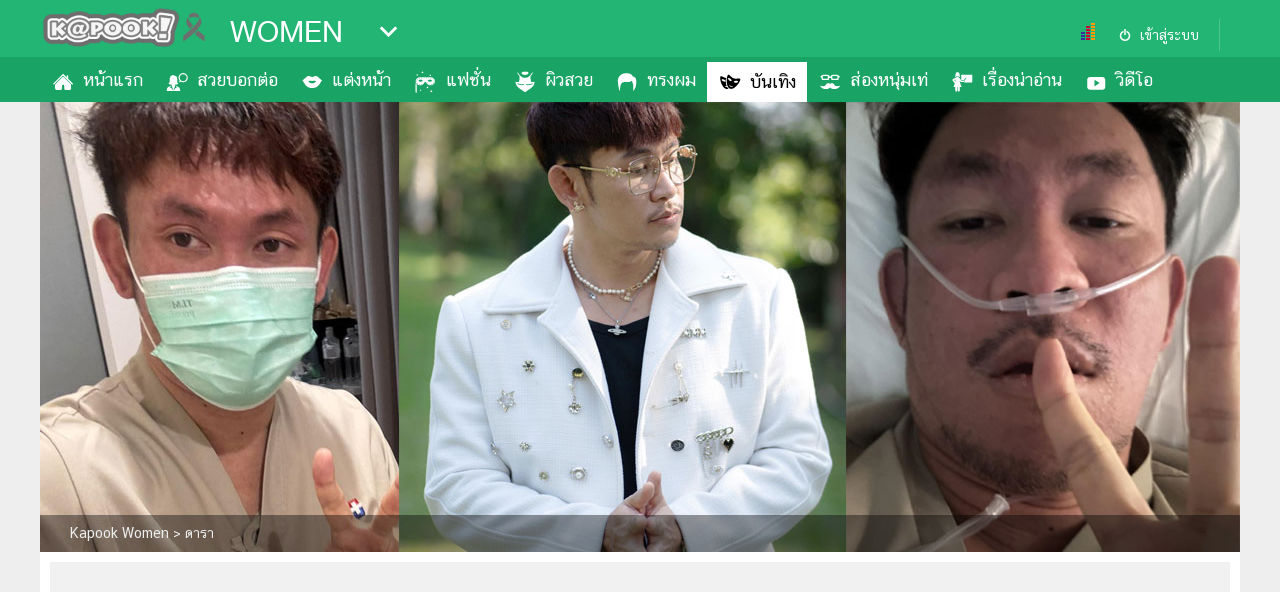

--- FILE ---
content_type: text/html; charset=utf-8
request_url: https://women.kapook.com/view279889.html
body_size: 18320
content:
<!DOCTYPE html>
<html lang="th">
<head>
<meta charset="UTF-8">
<meta name="robots" content="max-image-preview:large">
<meta name="robots" content="index, follow">
<title>ปู๋จ๋าน ลองไมค์ เผยเหตุแอดมิตเข้าไอซียู ทั้งที่หันมารักษาสุขภาพ</title>
<link rel="canonical" href="https://women.kapook.com/view279889.html">
<meta name="viewport" content="width=device-width, initial-scale=1">
<meta name="Description" content="ปู๋จ๋าน ลองไมค์ นักร้องดัง แอดมิตเข้าโรงพยาบาล หลังจากที่เลิกสูบกัญชา และมุ่งมั่นดูแลสุขภาพของตัวเอง คาดเป็นเพราะความเครียดจนภูมิคุ้มกันตก">
<meta name="Keywords" content="ปู๋จ๋าน ลองไมค์, กัญชา, สุขภาพ, ไอซียู, โรงพยาบาล, ประกันสุขภาพ">
<link rel="image_src" type="image/jpeg" href="https://s359.kapook.com/r/1200/630/pagebuilder/a87471ac-8479-4d95-8670-80119c66a4ef.jpg">
<link rel="shortcut icon" href="//www.kapook.com/favicon.ico">
<meta property="fb:app_id" content="306795119462">
<meta property="og:type" content="website">
<meta property="og:title" content="ปู๋จ๋าน ลองไมค์ งดกัญชา หันมารักษาสุขภาพ แต่กลับแอดมิตเข้าไอซียู">
<meta property="og:description" content="รู้สาเหตุทำเอาทรุด">
<meta property="og:image" content="https://s359.kapook.com/r/1200/630/pagebuilder/a87471ac-8479-4d95-8670-80119c66a4ef.jpg">
<meta property="og:url" content="https://women.kapook.com/view279889.html">
<meta property="og:site_name" content="kapook.com">
<meta property="article:published_time" content="2024-04-16T15:42:49+07:00">
<meta property="article:modified_time" content="2024-04-16T15:42:49+07:00">
<meta property="og:updated_time" content="2024-04-16T15:42:49+07:00">
<meta name="lead:image" property="lead:image" content="https://s359.kapook.com/r/1200/630/pagebuilder/a87471ac-8479-4d95-8670-80119c66a4ef.jpg">
<meta name="publish-date" content="2024-04-16T15:42:49+07:00">
<meta name="twitter:card" content="summary_large_image">
<meta name="twitter:site" content="@kapookdotcom">
<meta name="twitter:creator" content="@kapookdotcom">
<meta name="twitter:title" content="ปู๋จ๋าน ลองไมค์ งดกัญชา หันมารักษาสุขภาพ แต่กลับแอดมิตเข้าไอซียู">
<meta name="twitter:description" content="รู้สาเหตุทำเอาทรุด">
<meta name="twitter:image:src" content="https://s359.thaicdn.net/r/1200/630/pagebuilder/a87471ac-8479-4d95-8670-80119c66a4ef.jpg">
<meta name="twitter:domain" content="kapook.com">
<meta name="robots" content="index, follow">
<meta name="cXenseParse:pageclass" content="article">
<meta name="cXenseParse:articleid" content="279889">
<meta name="tophit" content="บันเทิง">
<meta name="cXenseParse:taxonomy" content="women/ดารา">
<meta name="cXenseParse:category" content="women">
<meta name="cXenseParse:category" content="ดารา">


<script type="application/ld+json">
    {
        "@context": "https://schema.org",
        "@type": "Organization",
        "name": "กระปุก",
        "alternateName": "กระปุก | Kapook",
        "url": "https://www.kapook.com/",
        "logo": "https://my.kapook.com/img-portal/logo-kapook.png"
    }
</script>
<script type="application/ld+json">
    {
        "@context": "https://schema.org/",
        "@type": "WebSite",
        "name": "กระปุกดอทคอม เว็บแรกที่คุณเลือก",
        "url": "https://www.kapook.com/",
        "description":"Kapook.com เว็บแรกที่คุณเลือก รวม ข่าว ผลบอล ดูดวง ดูหนัง ฟังเพลง ละคร พร้อมอัปเดต ราคาทองวันนี้ พยากรณ์อากาศ รูป คลิป และบทความสุดฮิตมากมาย ที่กระปุกดอทคอม",
        "sameAs": [
            "https://www.facebook.com/kapookdotcom",
            "https://twitter.com/kapookdotcom",
            "https://www.youtube.com/user/kapookdotcom",
            "https://www.instagram.com/kapookdotcom/",
            "https://www.dailymotion.com/kapookdotcom/"
        ]
    }
</script>
<script type="application/ld+json">
    {"@context":"https://schema.org/","@type":"BreadcrumbList","itemListElement":[{"@type":"ListItem","position":1,"name":"women","item":"https://women.kapook.com"},{"@type":"ListItem","position":2,"name":"ดารา","item":"https://women.kapook.com/star.php"},{"@type":"ListItem","position":3,"name":"ปู๋จ๋าน ลองไมค์ งดกัญชา หันมารักษาสุขภาพ แต่กลับแอดมิตเข้าไอซียู รู้สาเหตุทำเอาทรุด","item":"https://women.kapook.com/view279889.html"}]}</script>
<script type="application/ld+json">
    {"@context":"https://schema.org/","@type":"NewsArticle","mainEntityOfPage":{"@type":"WebPage","@id":"https://women.kapook.com/view279889.html"},"headline":"ปู๋จ๋าน ลองไมค์ งดกัญชา หันมารักษาสุขภาพ แต่กลับแอดมิตเข้าไอซียู รู้สาเหตุทำเอาทรุด","description":"ปู๋จ๋าน ลองไมค์ นักร้องดัง แอดมิตเข้าโรงพยาบาล หลังจากที่เลิกสูบกัญชา และมุ่งมั่นดูแลสุขภาพของตัวเอง คาดเป็นเพราะความเครียดจนภูมิคุ้มกันตก","articleBody":"          ปู่จ๋าน ลองไมค์ เจ้าของเพลง ตราบธุลีดิน, นางฟ้าจำแลง แอดมิตเข้าโรงพยาบาลกะทันหัน จำเป็นต้องเลื่อนงานช่วงสงกรานต์ทุกงาน พบก่อนหน้านี้ งดกัญชา งดเหล้า งดบุหรี่ มีจุดหนึ่งที่น่าสงสัย          ต้องส่งกำลังใจให้เยอะ ๆ นะคะ กับ ปู่จ๋าน ลองไมค์ เจ้าของเพลง ตราบธุลีดิน, นางฟ้าจำแลง ที่เมื่อวันที่ 10 เมษายนที่ผ่านมา ปู่จ๋านได้แจ้งเลื่อนการแสดงกะทันหัน มีเหตุต้องยกเลิกงานในช่วงสงกรานต์ทั้งหมด นับตั้งแต่วันที่ 12-17 เมษายน ซึ่งในตอนแรก ปู่จ๋านบอกว่า ตนมีอาการปวดศรีษะ มีไข้ ผื่นแดงขึ้นตามร่างกาย มีแผลในปาก มีน้ำมูก เจ็บคอและไอรุนแรง ซึ่งแพทย์วินิจฉัยว่าอาจจะเข้าข่ายโรคไข้ออกผื่น หรือเป็นโรคหัด และมีความจำเป็นต้องแอดมิทเข้าไอซียูด่วน\n          ทั้งนี้ ปู่จ๋านได้มาบอกว่า ตนเป็นโรคหัด และไม่นาน เมื่อได้รับการรักษา อาการก็ดีขึ้น หัดไม่ลงปอด ไม่มีไข้ กลับมาใช้เสียงได้ ไอนิดหน่อย ความดันและออกซิเจนเป็นปกติ ส่วนผื่นเริ่มยุบเหลือแค่รอยเท่านั้น จนถึงตอนนี้ ปู่จ๋านหายดี และกลับบ้านได้แล้ว          ก่อนหน้านี้ เมื่อช่วงเดือนมกราคมที่ผ่านมา ปู่จ๋านได้ประกาศว่า ตนได้เลิกกัญชา และจะหันมาโฟกัสกับการทำเพลงและทำคอนเทนต์มากขึ้น รวมถึงการดูแลสุขภาพ และในช่วงเดือนมีนาคมที่ผ่านมา ปู่จ๋านก็ได้ออกกำลังกายอย่างหนัก ทั้งวิ่ง ยกเวท หวังให้หุ่นลีนขึ้น ตัดแป้ง ตัดน้ำตาล กินน้อยลงและนอน 6 โมงเช้าทุกวันเพราะโหมทำอัลบั้ม พอตื่นก็ไปถ่ายคลิป จากนั้นก็เข้าฟิตเนสต่อ กลับบ้านก็ทำอาหาร ไลฟ์สด ทำเพลง บินไปเล่นคอนเสิร์ตแบบนี้วนไป จนกระทั่งภูมิต้านทานตกและป่วยหนัก และต้องมานอนโรงพยาบาลครั้งแรกในชีวิต          ทั้งนี้ คนอาจจะคิดว่า ปู่จ๋าน เป็นคนขี้เมา แต่จริง ๆ ตนไม่ดื่มเหล้า ไม่สูบบุหรี่ คนอาจจะถามว่า ทำไมคนอื่นดื่มเหล้าแล้วไม่เป็นอะไร แต่ปู่จ๋านที่รักษาสุขภาพกลับป่วยหนัก ก็ต้องบอกว่าคนเหล่านั้นผ่อนคลาย แต่ตนกลับเครียด ใช้ความคิดจนปวดหัว ไม่กินนั่น ไม่กินนี่ ไม่หลับไม่นอน จึงทำให้รู้ว่าวันนี้ตนตึงเกินไป เป็นความผิดพลาดครั้งใหญ่ในการใช้ชีวิต          ชีวิตเป็นสิ่งมีค่ากว่าทรัพย์ใดทั้งหมด\n\n          ชีวิตคือการเรียนรู้ ขนาด 35 แล้วยังหลงทาง\n\n          ขอบคุณการป่วยครั้งนี้ได้อะไรเยอะเลย\n\n          ขอบคุณทุกคนที่เป็นกำลังใจ ขอบคุณพี่ดอนที่คอยจัดการเรื่องราวต่าง ๆ ขอบคุณพ่อแม่พี่น้องทุกคน\n\n          ขอบคุณหมอแพทย์พยาบาล\n\n          และขอบคุณตัวเองที่ทำประกันสุขภาพ\nภาพจาก Pissanoo Boonyuen ","image":["https://s359.kapook.com/pagebuilder/a87471ac-8479-4d95-8670-80119c66a4ef.jpg","https://s359.kapook.com/pagebuilder/745b8fc9-1710-4b3b-bdf9-11ef007e4c95.jpg","https://s359.kapook.com/pagebuilder/dc75519e-b87d-428d-878f-1f6f3dd5491a.jpg","https://s359.kapook.com/pagebuilder/bc23d1f4-c9dc-4104-9524-8acb4e353b8c.jpg","https://s359.kapook.com/pagebuilder/5122ec23-a600-4a72-9163-acbaa07b05db.jpg","https://s359.kapook.com/pagebuilder/240ab004-c8f3-4c8f-a750-a795f2c24630.jpg","https://s359.kapook.com/pagebuilder/c7841e56-ec26-493f-ae13-c01cad829d85.jpg","https://s359.kapook.com/pagebuilder/be3d8a3d-f08f-4902-8a8c-8470564f9b87.jpg"],"datePublished":"2024-04-16T15:42:49+07:00","dateModified":"2024-04-16T15:42:49+07:00","author":{"@type":"Organization","name":"กระปุก","url":"https://www.kapook.com/"},"publisher":{"@type":"Organization","@id":"กระปุก","logo":{"@type":"ImageObject","url":"https://my.kapook.com/img-portal/logo-kapook.png"}}}</script>



<link rel="dns-prefetch" href="//www.google-analytics.com">
<link rel="dns-prefetch" href="//googleads.g.doubleclick.net">
<link rel="dns-prefetch" href="//fonts.googleapis.com">
<link rel="dns-prefetch" href="//my.kapook.com">
<link rel="preconnect" href="https://fonts.googleapis.com">
<link rel="preconnect" href="https://fonts.gstatic.com" crossorigin>
<link rel='preload' as='style' href='https://fonts.googleapis.com/css2?family=Kanit:wght@500;700&display=swap'>
<link rel='stylesheet' href='https://fonts.googleapis.com/css2?family=Kanit:wght@500;700&display=swap'>
<link rel="stylesheet" href="//my.kapook.com/fonts/kittithada_roman/fontface.css">
<link rel="stylesheet" href="//my.kapook.com/fonts/chatthai/fontface.css">
<link rel="stylesheet" type="text/css" media="all" href="//my.kapook.com/css/portal/theme.css">
<link rel="stylesheet" type="text/css" media="all" href="//my.kapook.com/signin_2017/css/main.css">

  <link rel="stylesheet" href="//my.kapook.com/portal_view/css/gallery.css"> 
  <link rel="stylesheet" href="//my.kapook.com/portal_view/css/swiper.min.css"> 
  <link rel="stylesheet" type="text/css" media="all" href="//my.kapook.com/portal_view/css/new-slide.css">      

<style>
.nav ul>li>a:before { content:""; display:inline; float:left; margin: 0 2px 0 0; width:30px; height:40px; background:url(//my.kapook.com/svg-portal/ico-women.svg) 0 0 no-repeat; background-size:24px;}
.nav ul>li.active>a:before, .nav ul>li:hover>a:before { background:url(//my.kapook.com/svg-portal/ico-women2.svg) 0 0 no-repeat; background-size:24px;}
.nav ul>li:first-child>a:before { background-position: 0 0}
.nav ul>li:nth-child(2)>a:before { background-position: 0 -40px}
.nav ul>li:nth-child(3)>a:before { background-position: 0 -80px}
.nav ul>li:nth-child(4)>a:before { background-position: 0 -120px}
.nav ul>li:nth-child(5)>a:before { background-position: 0 -160px}
.nav ul>li:nth-child(6)>a:before { background-position: 0 -200px}
.nav ul>li:nth-child(7)>a:before { background-position: 0 -240px}
.nav ul>li:nth-child(8)>a:before { background-position: 0 -280px}
.nav ul>li:nth-child(9)>a:before { background-position: 0 -320px}
.nav ul>li:nth-child(10)>a:before { background-position: 0 -360px}
.nav ul>li:nth-child(11)>a:before { background-position: 0 -400px}
.nav ul>li:nth-child(12)>a:before { background-position: 0 -440px}
.listportal2 strong {color: #000 !important; font-size: 30px !important}
.cx-related { margin:10px 0; width:100%; clear:both; overflow:hidden}
.cx-related .header-related strong {font-family:'kittithada_roman'; display: block; font-weight: normal; font-size:34px; padding: 0 5px 5px;}
.cx-related .cx-item { overflow:hidden}
.cx-related .cx-item a { display:block; width:100%;}
.cx-related .cx-item img { width:100%; height:auto;}
.cx-related .cx-item h3 { font-family:'CS ChatThaiUI'; font-size: 16px; line-height: 24px; font-weight: normal; font-style: normal; color: #000; padding:0 5px 9px; margin: 0;}
.cx-related .cx-item a:hover h3 { color:rgb(128, 0, 0); }

.popular-right-container { overflow: hidden;}
.popular-right-item-container { width: 100%; margin-bottom: 1em }
.popular-right-item-image { width: 100%; height: auto; display: block; }
.popular-right-item-title { font-size: 18px; color: #000;}
.related-bottom-container { width: 100%; overflow: hidden; }
.related-bottom-item-container { width:33.33%; height: 230px; float: left; box-sizing:border-box; padding:6px; }
.related-bottom-item-image { width:100%; height:auto; display: block; }
.related-bottom-item-title { font-size: 18px; color: #000;}

/*Creator Profile*/
.creator-profile { background: #21B573; color:#FFF; margin: 0 10px 26px 0; border-radius: 12px; padding: 8px; display: flex; }
.creator-photo { padding: 16px;}
.main_article .creator-photo img { border-radius: 50%; max-width:100px !important;  width: 100px !important; height: 100px !important;}
.creator-info { flex-grow: 1; }
.creator-info strong { font-size: 34px; font-family: 'kanit', Tahoma, sans-serif; font-weight: 500; display: block;}
.creator-info span { font-size: 15px; color: #58FFB5; display: block;}
.creator-info p { font-size: 16px; padding-right: 20px; line-height: 24px; margin: 10px 0;}
.creator-social { display: flex; flex-direction: row; gap: 16px;}
.creator-social a { color: #FFF;}
.creator-social-link img { opacity: .5;}

/* taboola mid article */
#taboola-mid-article-thumbnails { max-width :500px; margin:20px auto;}
</style>



<script src="//my.kapook.com/jquery/jquery-1.9.1.min.js"></script>
<meta name="category" content="women_star">

<link href="//my.kapook.com/css-template2017/content_template2017.css" rel="stylesheet" type="text/css" media="all">

<link href="//my.kapook.com/css-template2017/pagebuilder_template2017.css"  rel="stylesheet" type="text/css" media="all">
<link href="//my.kapook.com/css-template2017/pagebuilder_editor.css" rel="stylesheet" type="text/css" media="all">

<!--Lead async-->
<script async src="https://cdn.thelead.tech/lead/lead-latest.js" data-project-id="kapook" data-domain="kapook.com"></script>


   
  <!-- pubmatic > dfp -->
  <script type="text/javascript">
    var PWT={};
    var googletag = googletag || {};
    googletag.cmd = googletag.cmd || [];
    PWT.jsLoaded = function(){
      (function() {
        var gads = document.createElement('script');
        var useSSL = 'https:' == document.location.protocol; 
        gads.src = (useSSL ? 'https:' : 'http:') + '//securepubads.g.doubleclick.net/tag/js/gpt.js';
        var node = document.getElementsByTagName('script')[0];
        node.parentNode.insertBefore(gads, node);
      })();
    };
    (function() {
        var purl = window.location.href;
        var url = '//ads.pubmatic.com/AdServer/js/pwt/156743/740';
        var profileVersionId = '';
        if(purl.indexOf('pwtv=')>0){
          var regexp = /pwtv=(.*?)(&|$)/g;
          var matches = regexp.exec(purl);
          if(matches.length >= 2 && matches[1].length > 0){
            profileVersionId = '/'+matches[1];
          }
        }
        var wtads = document.createElement('script');
        wtads.async = true;
        wtads.type = 'text/javascript';
        wtads.src = url+profileVersionId+'/pwt.js';
        var node = document.getElementsByTagName('script')[0];
        node.parentNode.insertBefore(wtads, node);
    })();
  </script>
  
      
    <script data-ad-client="ca-pub-2252168419307880" async src="https://pagead2.googlesyndication.com/pagead/js/adsbygoogle.js"></script>    
  
<script>
  var slot1;
  var interstitialSlot;
  googletag.cmd.push(function() {
        googletag.defineSlot('/16357739/women_300_ATF_dekstop', [[1,1],[300,250]], 'div-gpt-ad-1530790043541-0').setCollapseEmptyDiv(true).addService(googletag.pubads());
        googletag.defineSlot('/16357739/women_wedding_300_2_PC', [[300,250],[1,1],[300,600]], 'div-gpt-ad-1584418067751-0').setCollapseEmptyDiv(true).addService(googletag.pubads());
        googletag.defineSlot('/16357739/women_wedding_728_pc', [[728,90],[1,1]], 'div-gpt-ad-1530790043541-2').setCollapseEmptyDiv(true).addService(googletag.pubads());
        googletag.defineSlot('/16357739/women_wedding_970_pc', [[970,250],[1,1]], 'div-gpt-ad-1530790043541-3').setCollapseEmptyDiv(true).addService(googletag.pubads());
        googletag.defineSlot('/16357739/1px_wedding_PC_inread', [1,1], 'div-gpt-ad-1536233627675-0').setCollapseEmptyDiv(true).addService(googletag.pubads());
        googletag.defineSlot('/16357739/instargam', [[1500,900],[1,1]], 'div-gpt-ad-1538550998898-0').setCollapseEmptyDiv(true).addService(googletag.pubads());
              slot1 = googletag.defineSlot('/16357739/gallery_desktop_728', [[728,90],[1,1]], 'div-gpt-ad-1535441830629-0').addService(googletag.pubads());
            interstitialSlot = googletag.defineOutOfPageSlot('/16357739/Women_inter_mob', googletag.enums.OutOfPageFormat.INTERSTITIAL);
        if (interstitialSlot) {
      interstitialSlot.addService(googletag.pubads());       
    }          
          googletag.defineSlot('/16357739/women_1x1_ad_refresh_pc', [1, 1], 'div-gpt-ad-1663218179013-0').addService(googletag.pubads());
              googletag.defineSlot('/16357739/Outstream_adbeyond_Women_PC', [1, 1], 'div-gpt-ad-1705559196846-0').addService(googletag.pubads());
               googletag.defineSlot('/16357739/aby_inter_women', [1, 1], 'div-gpt-ad-1730090802994-0').addService(googletag.pubads());
        googletag.defineSlot('/16357739/hybrid_in-image', [1, 1], 'div-gpt-ad-1698223132859-0').addService(googletag.pubads());       
    googletag.defineSlot('/16357739/teads_inread', [1, 1], 'div-gpt-ad-1701839451974-0').addService(googletag.pubads()); 
    googletag.defineOutOfPageSlot('/16357739/Adbro_Out_of_page', 'div-gpt-ad-1685420347082-0').addService(googletag.pubads());
    googletag.defineSlot('/16357739/glia_pc', [1, 1], 'div-gpt-ad-1708067106338-0').addService(googletag.pubads());
    googletag.pubads().enableSingleRequest();
    googletag.pubads().collapseEmptyDivs(true);
    googletag.pubads().addEventListener('slotRenderEnded', function(event) {
      setsticky(event.slot);
      if (event.slot.getSlotElementId() == 'div-gpt-ad-1538550998898-0' ) {
        console.log('slot fix ' + event.slot.getSlotElementId());
        if ($('#div-gpt-ad-1538550998898-0').find('iframe') && $('#div-gpt-ad-1538550998898-0').css('display') != 'none') {
          console.log('slot show ' + event.slot.getSlotElementId());
          skin2vdo(event.slot);
        }            
      }
    });
    googletag.pubads().addEventListener('impressionViewable', function(event) {
        setrelative(event.slot);
    });
    googletag.enableServices();
  });  
</script>

<style>
  .head_article { overflow: hidden;}
  .content-zone, #container { overflow: inherit !important; border:0; }
  .content-zone:after, #container:after { content:""; clear:both; display: block}
  .h90 { width:728px; height: 90px; margin: 15px auto; bottom:0 !important; position: relative;}
  .fullbanner { width: 1200px; height: 290px; margin: 0 auto; background: #f1f1f1; border: 10px solid #FFF; padding: 10px 0; box-sizing: border-box;}
  .fullbanner>div { margin: 0 auto; width: 970px;}
  .container_article { display:table;}
  .wrap_article { display:table-row;}
  .main_article { width:820px; padding-right:20px; display:table-cell; vertical-align: top;}
  .main_article .content { font-size: 18px; line-height: 28px;}
  .main_article p { margin:20px 0;}
  .main_article img { max-width: 100% !important; height: auto !important;}
  .aside_article { width:300px; display:table-cell; vertical-align: top;}
  .recommend-wsense { width: 1200px; background: #FFF; padding:20px 0; box-sizing: border-box; margin: 0 auto;}
  .recommend-wsense strong { padding: 0 10px; font-size: 22px;}  
</style>

<!-- Facebook Pixel Code -->
<script>
  !function(f,b,e,v,n,t,s)
  {if(f.fbq)return;n=f.fbq=function(){n.callMethod?
  n.callMethod.apply(n,arguments):n.queue.push(arguments)};
  if(!f._fbq)f._fbq=n;n.push=n;n.loaded=!0;n.version='2.0';
  n.queue=[];t=b.createElement(e);t.async=!0;
  t.src=v;s=b.getElementsByTagName(e)[0];
  s.parentNode.insertBefore(t,s)}(window, document,'script',
  'https://connect.facebook.net/en_US/fbevents.js');
  fbq('init', '162488171107136');
  fbq('track', 'PageView');
</script>
<noscript><img height="1" width="1" alt="" style="display:none"
  src="https://www.facebook.com/tr?id=162488171107136&ev=PageView&noscript=1"
/></noscript>

<!-- ga -->
<script async src="https://www.googletagmanager.com/gtag/js?id=G-DBZBLF8EQ4"></script>
<script>
  window.dataLayer = window.dataLayer || [];
  function gtag(){dataLayer.push(arguments);}
  gtag('js', new Date());
  gtag('config', 'G-DBZBLF8EQ4');
</script>

<!--taboola content theme 28/9/22 -->
<script type="text/javascript">
  window._taboola = window._taboola || [];
  _taboola.push({article:'auto'});
  !function (e, f, u, i) {
    if (!document.getElementById(i)){
      e.async = 1;
      e.src = u;
      e.id = i;
      f.parentNode.insertBefore(e, f);
    }
  }(document.createElement('script'),
  document.getElementsByTagName('script')[0],
  '//cdn.taboola.com/libtrc/kapook/loader.js',
  'tb_loader_script');
  if(window.performance && typeof window.performance.mark == 'function')
    {window.performance.mark('tbl_ic');}
</script>

<script async src="https://cdn.taboola.com/webpush/publishers/1789067/taboola-push-sdk.js"></script>

</head>



<body >  

  <div id='div-gpt-ad-1730090802994-0'>
  <script>
    googletag.cmd.push(function() { googletag.display('div-gpt-ad-1730090802994-0'); });
  </script>
</div>
 

<!--Ads Refresh-->
<div id='div-gpt-ad-1663218179013-0'>
  <script>
    googletag.cmd.push(function() { googletag.display('div-gpt-ad-1663218179013-0'); });
  </script>
</div>
 

<div id="fb-root"></div>
<script>(function(d, s, id) {
  var js, fjs = d.getElementsByTagName(s)[0];
  if (d.getElementById(id)) return;
  js = d.createElement(s); js.id = id;
  js.src = 'https://connect.facebook.net/th_TH/sdk.js#xfbml=1&version=v13.0&appId=306795119462&autoLogAppEvents=1';
  fjs.parentNode.insertBefore(js, fjs);
}(document, 'script', 'facebook-jssdk'));</script>

<div class="head">
  <div class="container">
    <div>
      <div class="logo">
        <a href="//www.kapook.com">
          <img src="https://my.kapook.com/images/logo-kapook-b.png" alt="">
          <!-- <img src="//my.kapook.com/img-portal/logo-kapook.png" alt=""> -->
        </a>
      </div>
    </div>
    <div class="portal">
      <strong><a href="/" title="">WOMEN</a></strong>
      <div class="menu" track="listportal"></div>
      <div class="listportal2">
                      <div class="nav-news">
                 <strong>ข่าว-ความรู้</strong>
                                     <a href="https://news.kapook.com" track="listnav-ข่าว">ข่าว</a>
                                     <a href="https://women.kapook.com/star.php" track="listnav-ข่าวบันเทิง">ข่าวบันเทิง</a>
                                     <a href="https://lottery.kapook.com" track="listnav-ตรวจหวย">ตรวจหวย</a>
                                     <a href="https://football.kapook.com" track="listnav-ผลบอลสด">ผลบอลสด</a>
                                     <a href="https://money.kapook.com" track="listnav-การเงิน">การเงิน</a>
                                     <a href="https://education.kapook.com" track="listnav-การศึกษา">การศึกษา</a>
                              </div>
                      <div class="nav-entertain">
                 <strong>บันเทิง</strong>
                                     <a href="https://movie.kapook.com" track="listnav-ดูหนัง">ดูหนัง</a>
                                     <a href="https://musicstation.kapook.com" track="listnav-Music Station">Music Station</a>
                                     <a href="https://drama.kapook.com" track="listnav-ละคร">ละคร</a>
                                     <a href="https://women.kapook.com/star.php" track="listnav-บันเทิงเกาหลี">บันเทิงเกาหลี</a>
                              </div>
                      <div class="nav-lifestyle">
                 <strong>ไลฟ์ไตล์</strong>
                                     <a href="https://horoscope.kapook.com" track="listnav-ดูดวง">ดูดวง</a>
                                     <a href="https://women.kapook.com" track="listnav-ผู้หญิง">ผู้หญิง</a>
                                     <a href="https://men.kapook.com" track="listnav-ผู้ชาย">ผู้ชาย</a>
                                     <a href="https://health.kapook.com" track="listnav-สุขภาพ">สุขภาพ</a>
                                     <a href="https://travel.kapook.com" track="listnav-ท่องเที่ยว">ท่องเที่ยว</a>
                                     <a href="https://cooking.kapook.com" track="listnav-สูตรอาหารง่ายๆ">สูตรอาหารง่ายๆ</a>
                              </div>
                      <div class="nav-shopping">
                 <strong>ช้อปปิ้ง</strong>
                                     <a href="https://car.kapook.com" track="listnav-รถยนต์">รถยนต์</a>
                                     <a href="https://home.kapook.com" track="listnav-บ้านและการตกแต่ง">บ้านและการตกแต่ง</a>
                                     <a href="https://mobile.kapook.com" track="listnav-มือถือ">มือถือ</a>
                                     <a href="https://money.kapook.com/gold" track="listnav-ราคาทอง">ราคาทอง</a>
                                     <a href="https://gasprice.kapook.com/gasprice.php" track="listnav-ราคาน้ำมัน">ราคาน้ำมัน</a>
                              </div>
                      <div class="nav-photo">
                 <strong>วาไรตี้</strong>
                                     <a href="https://wedding.kapook.com" track="listnav-แต่งงาน">แต่งงาน</a>
                                     <a href="https://baby.kapook.com" track="listnav-แม่และเด็ก">แม่และเด็ก</a>
                                     <a href="https://pet.kapook.com" track="listnav-สัตว์เลี้ยง">สัตว์เลี้ยง</a>
                                     <a href="https://infographic.kapook.com" track="listnav-Infographic">Infographic</a>
                              </div>
                      <div class="nav-variety">
                 <strong>บริการ</strong>
                                     <a href="https://www.kapook.com/app" track="listnav-แอปฯ กระปุก">แอปฯ กระปุก</a>
                                     <a href="https://www.kapook.com/advert" track="listnav-ติดต่อโฆษณา">ติดต่อโฆษณา</a>
                                     <a href="https://www.kapook.com/notice" track="listnav-แจ้งปัญหา">แจ้งปัญหา</a>
                                     <a href="https://job.kapook.com" track="listnav-ร่วมงานกับเรา">ร่วมงานกับเรา</a>
                              </div>
                </div>
    </div>

    <div class="today">

      <my-profile></my-profile>
      
      <script type="text/javascript" language="javascript1.1">page='women_content';</script>      <div id="truehits_div"></div>
      <script type="text/javascript">
        (function(){var ga1 = document.createElement('script');ga1.type='text/javascript';ga1.async=true;ga1.src="//lvs.truehits.in.th/dataa/a0000034.js";var s=document.getElementsByTagName('script')[0];s.parentNode.insertBefore(ga1, s);})();
      </script>
    </div>
  </div>
</div>

<div class="nav">
  <div class="container">
    <ul class="list-top-menu">
            <li  catc="home" class=""><a href="https://women.kapook.com" track="nav-หน้าแรก">หน้าแรก</a>
                  </li>
            <li  catc="product.php" class=""><a href="https://women.kapook.com/product.php" track="nav-สวยบอกต่อ">สวยบอกต่อ</a>
                  </li>
            <li  catc="makeup.php" class=""><a href="https://women.kapook.com/makeup.php" track="nav-แต่งหน้า">แต่งหน้า</a>
                  </li>
            <li  catc="fashion.php" class=""><a href="https://women.kapook.com/fashion.php" track="nav-แฟชั่น">แฟชั่น</a>
                  </li>
            <li  catc="skin.php" class=""><a href="https://women.kapook.com/skin.php" track="nav-ผิวสวย">ผิวสวย</a>
                  </li>
            <li  catc="hairstyle.php" class=""><a href="https://women.kapook.com/hairstyle.php" track="nav-ทรงผม">ทรงผม</a>
                  </li>
            <li  catc="star.php" class=""><a href="https://women.kapook.com/star.php" track="nav-บันเทิง">บันเทิง</a>
                  </li>
            <li  catc="coolguy.php" class=""><a href="https://women.kapook.com/coolguy.php" track="nav-ส่องหนุ่มเท่">ส่องหนุ่มเท่</a>
                  </li>
            <li  catc="other.php" class=""><a href="https://women.kapook.com/other.php" track="nav-เรื่องน่าอ่าน">เรื่องน่าอ่าน</a>
                  </li>
            <li  catc="video" class=""><a href="https://women.kapook.com/video" track="nav-วิดีโอ">วิดีโอ</a>
                  </li>
        </ul>
  </div>
</div>

<script type="text/javascript">
  var current_cat = "star.php";
</script>

<!-- =============== Content =============== -->
<div class="content-zone" style="margin-bottom: 20px !important">
    <!-- Section : Cover & Breadcrumb -->
        
    <div id="coverp" class="cover container">        
                      <img width="1200" height="450" src="https://s359.thaicdn.net/pagebuilder/c1ff5e1a-cf6e-4216-9264-1de87a696952.jpg" alt="">
                            <ol class="breadcrumb container">
            <li><a href="https://women.kapook.com"><span>Kapook Women</span></a></li> > 
            <li><a href="https://women.kapook.com/star.php"><span>ดารา</span></a></li>  
                                </ol>
    </div>
    

  
            <div class="fullbanner" style="text-align: center;">
       
        <div id="div-gpt-ad-1530790043541-3">
          <script>      
            googletag.cmd.push(function() { googletag.display('div-gpt-ad-1530790043541-3'); });
          </script>
        </div>
        <!-- /16357739/Adbro_Out_of_page -->
        <div id='div-gpt-ad-1685420347082-0' style="width:1px; height:1px;">
          <script>
            googletag.cmd.push(function() { googletag.display('div-gpt-ad-1685420347082-0'); });
          </script>
        </div>
      
      </div>
      
          

<div id="container">
  <div class="container_article">
    <div class="wrap_article">
      <div id="main_article" class="main_article">
            
            <!-- Title -->
            <h1>ปู๋จ๋าน ลองไมค์ งดกัญชา หันมารักษาสุขภาพ แต่กลับแอดมิตเข้าไอซียู รู้สาเหตุทำเอาทรุด</h1>            

              
                        <div class="info-bar">
                <div class="social-share">
                                    <p class="num-view setview_em">33,714<em>อ่าน</em></p>
                                </div>
    
                <div class="share-group">
                    <div class="tw-share tw-btn" data-url="https://women.kapook.com/view279889.html">
                        <a href="#" class="btnClick">
                        <img src="//my.kapook.com/review/svg/x.svg" alt="">
                        </a>
                    </div>
        
                    <div class="fb-share fb-btn" data-url="https://women.kapook.com/view279889.html">
                        <a href="#" class="btnClick">
                            <img src="//my.kapook.com/icon-share/fb-share-ic.png" alt="">
                            <span class="boxCount">0</span>
                        </a>
                    </div>
                </div>

            </div>
              


            <!-- Content -->
            <div class="content">
                <!-- Template -->
                <div class="tp_text-1">
  <strong>&nbsp; &nbsp; &nbsp; &nbsp; &nbsp; ปู่จ๋าน ลองไมค์ เจ้าของเพลง ตราบธุลีดิน, นางฟ้าจำแลง แอดมิตเข้าโรงพยาบาลกะทันหัน จำเป็นต้องเลื่อนงานช่วงสงกรานต์ทุกงาน พบก่อนหน้านี้ งดกัญชา งดเหล้า งดบุหรี่ มีจุดหนึ่งที่น่าสงสัย</strong></div>
                    <div>      
                                              
                                                      <!-- /16357739/hybrid_in-image -->
                            <div id='div-gpt-ad-1698223132859-0'>
                              <script>
                                googletag.cmd.push(function() { googletag.display('div-gpt-ad-1698223132859-0'); });
                              </script>
                            </div>
                                                 
                                                                                                                                                            <div class="outstream"><script type="text/javascript" src="//pubmatic.mainroll.com/a/kapook_outstream_live.js"></script></div>                            
                              
                                                              <div id="div-gpt-ad-1705559196846-0" class="test-outstream">
                                  <script>
                                  googletag.cmd.push(function() { googletag.display('div-gpt-ad-1705559196846-0'); });                          
                                  </script>
                                </div>                           
                                                                                                                          
                    </div>

                  <div class="tp_photo_text-1">
    <div>
        <img class="lazyload" data-src="https://s359.thaicdn.net//pagebuilder/c7841e56-ec26-493f-ae13-c01cad829d85.jpg" alt="ปู่จ๋าน ลองไมค์"  src="https://s359.kapook.com/rq/320/auto/10/pagebuilder/c7841e56-ec26-493f-ae13-c01cad829d85.jpg">
        <p class="caption">ภาพจาก Pissanoo Boonyuen</p>
    </div>
    <div class="photo-txt"></div>
</div>
<div class="tp_text-2">
  <p>&nbsp; &nbsp; &nbsp; &nbsp; &nbsp; ต้องส่งกำลังใจให้เยอะ ๆ นะคะ กับ <strong>ปู่จ๋าน ลองไมค์</strong> เจ้าของเพลง ตราบธุลีดิน, นางฟ้าจำแลง ที่เมื่อวันที่ 10 เมษายนที่ผ่านมา ปู่จ๋านได้แจ้งเลื่อนการแสดงกะทันหัน มีเหตุต้องยกเลิกงานในช่วงสงกรานต์ทั้งหมด นับตั้งแต่วันที่ 12-17 เมษายน ซึ่งในตอนแรก ปู่จ๋านบอกว่า ตนมีอาการปวดศรีษะ มีไข้ ผื่นแดงขึ้นตามร่างกาย มีแผลในปาก มีน้ำมูก เจ็บคอและไอรุนแรง ซึ่งแพทย์วินิจฉัยว่าอาจจะเข้าข่ายโรคไข้ออกผื่น หรือเป็นโรคหัด และมีความจำเป็นต้องแอดมิทเข้าไอซียูด่วน</p>
</div>
                    <!-- /16357739/glia_pc -->
                    <div id='div-gpt-ad-1708067106338-0'>
                      <script>
                        googletag.cmd.push(function() { googletag.display('div-gpt-ad-1708067106338-0'); });
                      </script>
                    </div>
                    
                    
                    <!-- geniee outstream -->
                                          <div id="div-gpt-ad-1536233627675-0">
                        <script>
                        googletag.cmd.push(function() { googletag.display('div-gpt-ad-1536233627675-0'); });                          
                        </script>
                      </div>                           
                                        
                    
                  <div class="tp_photo_text-1">
    <div>
        <img class="lazyload" data-src="https://s359.thaicdn.net//pagebuilder/dc75519e-b87d-428d-878f-1f6f3dd5491a.jpg" alt="ปู่จ๋าน ลองไมค์"  src="https://s359.kapook.com/rq/320/auto/10/pagebuilder/dc75519e-b87d-428d-878f-1f6f3dd5491a.jpg">
        <p class="caption">ภาพจาก Pissanoo Boonyuen</p>
    </div>
    <div class="photo-txt"></div>
</div>
<div class="tp_text-2">
  &nbsp; &nbsp; &nbsp; &nbsp; &nbsp; ทั้งนี้ ปู่จ๋านได้มาบอกว่า ตนเป็นโรคหัด และไม่นาน เมื่อได้รับการรักษา อาการก็ดีขึ้น หัดไม่ลงปอด ไม่มีไข้ กลับมาใช้เสียงได้ ไอนิดหน่อย ความดันและออกซิเจนเป็นปกติ ส่วนผื่นเริ่มยุบเหลือแค่รอยเท่านั้น จนถึงตอนนี้ ปู่จ๋านหายดี และกลับบ้านได้แล้ว</div><div class="tp_text-2">
  &nbsp; &nbsp; &nbsp; &nbsp; &nbsp; ก่อนหน้านี้ เมื่อช่วงเดือนมกราคมที่ผ่านมา ปู่จ๋านได้ประกาศว่า ตนได้เลิกกัญชา และจะหันมาโฟกัสกับการทำเพลงและทำคอนเทนต์มากขึ้น รวมถึงการดูแลสุขภาพ และในช่วงเดือนมีนาคมที่ผ่านมา ปู่จ๋านก็ได้ออกกำลังกายอย่างหนัก ทั้งวิ่ง ยกเวท หวังให้หุ่นลีนขึ้น ตัดแป้ง ตัดน้ำตาล กินน้อยลงและนอน 6 โมงเช้าทุกวันเพราะโหมทำอัลบั้ม พอตื่นก็ไปถ่ายคลิป จากนั้นก็เข้าฟิตเนสต่อ กลับบ้านก็ทำอาหาร ไลฟ์สด ทำเพลง บินไปเล่นคอนเสิร์ตแบบนี้วนไป จนกระทั่งภูมิต้านทานตกและป่วยหนัก และต้องมานอนโรงพยาบาลครั้งแรกในชีวิต</div><div class="tp_photo_text-2">
    <div>
        <img class="lazyload" src="https://s359.kapook.com/rq/600/auto/10/pagebuilder/bc23d1f4-c9dc-4104-9524-8acb4e353b8c.jpg" data-src="https://s359.kapook.com/rq/600/auto/50/pagebuilder/bc23d1f4-c9dc-4104-9524-8acb4e353b8c.jpg" alt="ปู่จ๋าน ลองไมค์">
        <p class="caption">ภาพจาก Pissanoo Boonyuen</p>
        <div class="photo-txt"></div>
    </div>
    <div>
        <img class="lazyload" src="https://s359.kapook.com/rq/600/auto/10/pagebuilder/5122ec23-a600-4a72-9163-acbaa07b05db.jpg" data-src="https://s359.kapook.com/rq/600/auto/50/pagebuilder/5122ec23-a600-4a72-9163-acbaa07b05db.jpg" alt="ปู่จ๋าน ลองไมค์">
        <p class="caption">ภาพจาก Pissanoo Boonyuen</p>
        <div class="photo-txt"></div>
    </div>
</div>
<div class="tp_text-2">
  &nbsp; &nbsp; &nbsp; &nbsp; &nbsp; ทั้งนี้ คนอาจจะคิดว่า ปู่จ๋าน เป็นคนขี้เมา แต่จริง ๆ ตนไม่ดื่มเหล้า ไม่สูบบุหรี่ คนอาจจะถามว่า ทำไมคนอื่นดื่มเหล้าแล้วไม่เป็นอะไร แต่ปู่จ๋านที่รักษาสุขภาพกลับป่วยหนัก ก็ต้องบอกว่าคนเหล่านั้นผ่อนคลาย แต่ตนกลับเครียด ใช้ความคิดจนปวดหัว ไม่กินนั่น ไม่กินนี่ ไม่หลับไม่นอน จึงทำให้รู้ว่าวันนี้ตนตึงเกินไป เป็นความผิดพลาดครั้งใหญ่ในการใช้ชีวิต</div><div class="tp_text-2">
  <p>&nbsp; &nbsp; &nbsp; &nbsp; &nbsp; ชีวิตเป็นสิ่งมีค่ากว่าทรัพย์ใดทั้งหมด</p>

<p>&nbsp; &nbsp; &nbsp; &nbsp; &nbsp; ชีวิตคือการเรียนรู้ ขนาด 35 แล้วยังหลงทาง</p>

<p>&nbsp; &nbsp; &nbsp; &nbsp; &nbsp; ขอบคุณการป่วยครั้งนี้ได้อะไรเยอะเลย</p>

<p>&nbsp; &nbsp; &nbsp; &nbsp; &nbsp; ขอบคุณทุกคนที่เป็นกำลังใจ ขอบคุณพี่ดอนที่คอยจัดการเรื่องราวต่าง ๆ ขอบคุณพ่อแม่พี่น้องทุกคน</p>

<p>&nbsp; &nbsp; &nbsp; &nbsp; &nbsp; ขอบคุณหมอแพทย์พยาบาล</p>

<p>&nbsp; &nbsp; &nbsp; &nbsp; &nbsp; และขอบคุณตัวเองที่ทำประกันสุขภาพ</p>
</div><div class="tp_photo_text-1">
    <div>
        <img class="lazyload" data-src="https://s359.thaicdn.net//pagebuilder/745b8fc9-1710-4b3b-bdf9-11ef007e4c95.jpg" alt="ปู่จ๋าน ลองไมค์"  src="https://s359.kapook.com/rq/320/auto/10/pagebuilder/745b8fc9-1710-4b3b-bdf9-11ef007e4c95.jpg">
        <p class="caption">ภาพจาก Pissanoo Boonyuen</p>
    </div>
    <div class="photo-txt"></div>
</div>
<div class="tp_text-2">
  ภาพจาก <a href="https://www.facebook.com/photo/?fbid=8309031692458095&amp;set=a.404940702867273" rel="nofollow" target="_blank">Pissanoo Boonyuen</a><strong> </strong></div>                <!-- close Template -->


                                    <div id="taboola-video-reel-mid-article"></div>
                    <script type="text/javascript">
                    window._taboola.push({
                        mode: 'video-reel-sc',
                        container: 'taboola-video-reel-mid-article',
                        placement: 'Video Reel Mid Article',
                        target_type: 'mix',
                    })
                    </script>
                
                                  <div class="ads728 h90" style="margin-top: 16px;">
                    <div id="div-gpt-ad-1530790043541-2">
                      <script>                                  
                          googletag.cmd.push(function() { googletag.display('div-gpt-ad-1530790043541-2'); });
                      </script>
                    </div>
                  </div>
                
                <!-- Gallery  -->
                                                 <div class="more-gallery" title="รวมรูปภาพ ปู๋จ๋าน ลองไมค์ งดกัญชา หันมารักษาสุขภาพ แต่กลับแอดมิตเข้าไอซียู รู้สาเหตุทำเอาทรุด"></div>
                                <!-- close Gallery  -->

                
                <div class="mdl-card-content">
                  <div class="topic-relate compound" style="display:none">
                    <strong> ประเด็นที่เกี่ยวข้อง </strong>
                    <ul id="ulcompound">
                    </ul>
                  </div>

                  <div class="topic-relate person" style="display:none">
                    <strong> บุคคลที่เกี่ยวข้อง </strong>
                    <ul id="ulperson">
                    </ul>
                  </div>

                  <div class="topic-relate where" style="display:none">
                    <strong> สถานที่ที่เกี่ยวข้อง </strong>
                    <ul id="ulplace">
                    </ul>
                  </div>

                  <div class="topic-relate ulsinge" style="display:none">
                    <strong> ประเด็นที่เกี่ยวข้อง </strong>
                    <ul id="ulsinge">
                    </ul>
                  </div>
                </div>               
                
            </div>

      </div>
      <div id="aside_article" class="aside_article">

      

      
      
                <div id="div-gpt-ad-1530790043541-0">
          <script>
            googletag.cmd.push(function() { googletag.display('div-gpt-ad-1530790043541-0'); });
          </script>
          </div>
      
  
  <!--widget1--> 
  <div id="taboola-right-rail-thumbnails"></div>
  <script type="text/javascript">
    window._taboola = window._taboola || [];
    _taboola.push({
      mode: 'thumbnails-SC',
      container: 'taboola-right-rail-thumbnails',
      placement: 'Right Rail Thumbnails',
      target_type: 'mix'
    });
  </script>
  <!--widget1--> 




 

  <div style="position:sticky; top:90px;">
            <div id="div-gpt-ad-1584418067751-0">
        <script>
          googletag.cmd.push(function() { googletag.display('div-gpt-ad-1584418067751-0'); });
        </script>
        </div>
        <style>
      .recommend-lead { display: flex; flex-wrap: wrap; margin-top: 16px;}  
      .recommend-lead-hd { width: 100%; font-family: ''kanit', Tahoma, sans-serif'; font-size: 20px; font-weight: normal;}
      .popular-rb-item-container { width: 100%; margin:16px 0 0}
      .popular-rb-link { display: flex; gap: 10px; flex-direction: row; color: #000;}
      .popular-rb-item-image { width: 140px; height: auto; object-fit: cover; object-position: top;}
      .popular-rb-item-title { width: 100%; font-size: 14px; }
      .lead-widget.lead-rb {width: 100%;}
      .lead-widget a[href*="/video/"] { position: relative; display:block}
      .lead-widget a[href*="/video/"]:before { content:""; border-radius:50%; position: absolute; top: 55px; left: 50%; transform: translateX(-50%); display: block; width:60px; height:60px; background:rgba(255,255,255,0.3); border:3px solid #FFF}
      .lead-widget a[href*="/video/"]:after { content:""; position: absolute; top: 72px; left: 50%; margin-left:3px; transform: translateX(-50%); display: block; width: 1px; height: 1px; border-left:26px solid rgba(255,255,255,1); border-top:16px solid transparent; border-bottom:16px solid transparent;}
    </style>
    <div class="recommend-lead">
      <strong class="recommend-lead-hd">เรื่องน่าสนใจอื่นๆ</strong> 
      <div class="lead-widget lead-rb" data-event-id="visibility" data-duration="1" data-string1="d_" data-string2="popular" data-type="popular" data-ingredient="article,creatorarticle,video" data-target="_blank" data-css-prefix="popular-rb-" data-size="5"></div>
    </div>
  </div>






</div>
    </div>
  </div>
</div>

</div>

<!--widget2-->
<style>
.container_article h4 { font-family: CS ChatThaiUI; line-height: 30px !important;
    font-size: 18px !important;} 
.recommend-wsense { display: flex; flex-wrap: wrap;}
.recommend-wsense-hd { width: 100%;}
.lead-widget { width: 75%;}
.taboola-x2-widget { width: 25%;}
.lead-widget a[href*="/video/"] { position: relative; display:block}
.lead-widget a[href*="/video/"]:before { content:""; border-radius:50%; position: absolute; top: 55px; left: 50%; transform: translateX(-50%); display: block; width:60px; height:60px; background:rgba(255,255,255,0.3); border:3px solid #FFF}
.lead-widget a[href*="/video/"]:after { content:""; position: absolute; top: 72px; left: 50%; margin-left:3px; transform: translateX(-50%); display: block; width: 1px; height: 1px; border-left:26px solid rgba(255,255,255,1); border-top:16px solid transparent; border-bottom:16px solid transparent;}
</style>
<div class="recommend-wsense">
  <strong class="recommend-wsense-hd">เรื่องที่คุณอาจสนใจ</strong> 
      <style>
      .related-bottom-item-image { width: 100%; height: 150px; object-fit: cover; object-position: top;}
    </style>
    <div class="lead-widget lead-tracker" data-event-id="visibility" data-duration="1" data-string1="d_" data-string2="related" data-type="related" data-ingredient="article,creatorarticle,video" data-target="_blank" data-css-prefix="related-bottom-" data-size="6"></div>
    <div class="taboola-x2-widget">
      <div id="taboola-below-article-thumbnails-1x2"></div>
      <script type="text/javascript">
        window._taboola = window._taboola || [];
        _taboola.push({
          mode: 'thumbnails-1x2-SC',
          container: 'taboola-below-article-thumbnails-1x2',
          placement: 'Below Article Thumbnails 1X2',
          target_type: 'mix'
        });
      </script>
    </div>
    </div>
<!--end : widget2-->  


<!-- Section : Relate (Bottom) -->
<!-- taboola new -->
<style>
.taboola-widget, .yengo-widget { width:1200px; margin:0 auto;}
.fb-comments.fb_iframe_widget,.fb_iframe_widget span,.fb_iframe_widget span iframe { width: 100% !important;}
#fb-widget { width:1200px; margin:0 auto; border:1px solid #ccc; padding:20px; box-sizing:content-box;}
.hd-comment { background:#efefef; font-size:22px; padding:19px; font-weight:bold; border:1px solid #ccc;}
</style>
    <div class="container">
      <div class="list-comments">            
          <div id="form-comment" replyto="" data-subject-content="ปู๋จ๋าน ลองไมค์ งดกัญชา หันมารักษาสุขภาพ แต่กลับแอดมิตเข้าไอซียู รู้สาเหตุทำเอาทรุด"></div>
          <div id="list-comment-new" data-content-id="279889" data-portal-id="1" data-portal="women"></div>
      </div>
    </div>
  
  
            <!--taboola 28/9/22-->
        <div class="taboola-widget" style="width:1200px; margin:0 auto;">
            <div id="taboola-below-article-thumbnails"></div>
            <script type="text/javascript">
            window._taboola = window._taboola || [];
            _taboola.push({
                mode: 'alternating-thumbnails-d-a',
                container: 'taboola-below-article-thumbnails',
                placement: 'Below Article Thumbnails',
                target_type: 'mix'
            });
            </script>
            <script type="text/javascript">
            window._taboola = window._taboola || [];
            _taboola.push({flush: true});
            </script>
        </div>
      

<!-- Section : Comment -->

<!-- Section : Gallery (Modal) -->



<!-- gallery -->

<div id="action-quick" data-0="position:absolute; opacity:0; top:-50%;" data-550=" position:fixed; opacity:1; top:-50px;" data-650=" top:0px;">
    <div class="bar">
        <a href="https://www.kapook.com" class="logo"><img src="//my.kapook.com/img-portal/logo-kapook.png" alt=""></a>
        <strong>ปู๋จ๋าน ลองไมค์ งดกัญชา หันมารักษาสุขภาพ แต่กลับแอดมิตเข้าไอซียู รู้สาเหตุทำเอาทรุด</strong>

        <div class="share-group2">
            <div class="fb-share fb-btn" data-url="https://women.kapook.com/view279889.html"><a href="#" class="btnClick"><img src="//my.kapook.com/review/svg/facebook.svg" alt="" /><span class="boxCount"></span></a></div>
            <div class="tw-share tw-btn" data-url="https://women.kapook.com/view279889.html"><a href="#" class="btnClick"><img src="//my.kapook.com/review/svg/x.svg" alt="" /></a></div>
        </div>
        

        <em>โพสต์เมื่อ 16 เมษายน 2567 เวลา 15:42:49</em>
        <em class="setview"> 33,714 อ่าน</em>
        <!-- <em>
            <span><span class="fb-comments-count" data-href="https://women.kapook.com/view279889.html"></span></span> แสดงความคิดเห็น
        </em> -->
    </div>
</div>
<div data-0="position:absolute; opacity:0; " data-1200=" position:fixed; opacity:1; ">
  <a id="totop" class="icon-arrow-up" onclick="  $('html, body').animate({ scrollTop: 0 }, 'slow');">TOP</a>
</div>




<script type="text/javascript">
$(document).ready(function(){
    $(".open-clip").click(function(){
      $(".cover-clip").addClass("open");
    });
    $(".close-clip").click(function(){
      $(".cover-clip").removeClass("open");
    }); 
  });
</script>

    <script>
        googletag.cmd.push(function() { googletag.display('div-gpt-ad-1535441830629-0'); });
    </script>
  
  <!-- skin -->
  <style>
    .skin1x1 {position:fixed; right:0; bottom:-1px; z-index:999;}
    .skin1x1.hide { display:none; visibility:hidden;}
    .skin_vdo>div { width:1px !important; height:1px !important;}
    .skin_vdo.slide>div { overflow: hidden !important; position: relative !important; height:100% !important; width:360px !important; padding-top: 56.25% !important;}
    .skin_vdo.slide>div iframe {border: 0; height: 100%; left: 0; position: absolute; top: 0; width: 100%;}
    .skin_close { background: #000; color:#FFF; padding:5px 20px; font-size:18px; cursor: pointer; visibility: hidden; display: none;}
    .skin_close.show { visibility: visible; display: block;}
  </style>
            <div id="skin1x1" class="skin1x1">    
        <div id="skinclose" class="skin_close" onclick="close_skin()">x close</div>
        <div id='div-gpt-ad-1538550998898-0' class="skin_vdo">
        <script>       
            googletag.cmd.push(function() { googletag.display('div-gpt-ad-1538550998898-0'); });  
        </script>
        </div>
      </div>
      <script>
        function skin2vdo(slot) {
          var adUnitCode = slot.getSlotElementId();
          console.log('slot ' + adUnitCode + ' is ready')
          var skinbox = document.getElementById(adUnitCode);
          skinbox.classList.add("slide");
          var skinclose = document.getElementById('skinclose');
          skinclose.classList.add("show");
        }
        function close_skin() {
          var closeskin = document.getElementById('skin1x1');
          closeskin.classList.add("hide");
          closeskin.outerHTML = "";
        }
      </script> 
      

<div class="directory" id="directory-zone">
  <div class="container">
      <div class="column">
      <strong>แต่งหน้า:</strong>
              <a href="https://women.kapook.com/view274552.html">แต่งตาสวยๆ</a>
                <a href="https://women.kapook.com/view292513.html">ขนตาแม่เหล็ก</a>
                <a href="https://women.kapook.com/view291589.html">ลิปสติกติดทน </a>
                <a href="https://women.kapook.com/view297440.html">แต่งหน้า 2026</a>
                <a href="https://women.kapook.com/view296414.html">แปรงแต่งหน้า</a>
                <a href="https://women.kapook.com/view292319.html">คุชชั่นคุมมัน</a>
                <a href="https://women.kapook.com/view113760.html">มาสคาร่า</a>
                <a href="https://women.kapook.com/view206023.html">อายแชโดว์</a>
                <a href="https://women.kapook.com/view263028.html">แป้งพัฟ</a>
                <a href="https://women.kapook.com/view292241.html">ลิปสติกสีแดง</a>
            </div>
        <div class="column">
      <strong>แฟชั่น:</strong>
              <a href="https://women.kapook.com/view183781.html">นาฬิกา</a>
                <a href="https://women.kapook.com/view291848.html">กระเป๋าสะพายสีน้ำตาล</a>
                <a href="https://women.kapook.com/view221071.html">รองเท้าผ้าใบ</a>
                <a href="https://men.kapook.com/view213217.html">กระเป๋าสะพายข้าง</a>
                <a href="https://women.kapook.com/view210683.html">รองเท้าวิ่ง</a>
                <a href="https://women.kapook.com/view159025.html">กระเป๋าสตางค์</a>
                <a href="https://women.kapook.com/view224804.html">แว่นตา</a>
                <a href="https://women.kapook.com/view149039.html">กระเป๋าเป้</a>
                <a href="https://women.kapook.com/view210495.html">แว่นตากันแดด</a>
                <a href="https://women.kapook.com/fashion.php">แฟชั่น</a>
            </div>
        <div class="column">
      <strong>เสื้อผ้าแฟชั่น:</strong>
              <a href="https://women.kapook.com/view297495.html">แฟชั่น 2026</a>
                <a href="https://women.kapook.com/fashion.php">เสื้อผ้าแฟชั่น</a>
                <a href="https://women.kapook.com/view229906.html">กางเกงยีนส์ </a>
                <a href="https://women.kapook.com/view215598.html">ชุดเดรส</a>
                <a href="https://women.kapook.com/view222501.html">กางเกงขาสั้น</a>
                <a href="https://women.kapook.com/view179580.html">ชุดว่ายน้ำ</a>
                <a href="https://women.kapook.com/view192147.html">ชุดราตรี</a>
                <a href="https://women.kapook.com/view210850.html">กางเกง </a>
                <a href="https://women.kapook.com/view205903.html">ชุดไปทะเล</a>
                <a href="https://women.kapook.com/view210478.html">เสื้อผ้าคนอ้วน</a>
            </div>
        <div class="column">
      <strong>ผิวสวย:</strong>
              <a href="https://women.kapook.com/view297131.html">เทคนิคคุมกลิ่นตัว</a>
                <a href="https://women.kapook.com/view296837.html">วิธีดูแลหน้าอก</a>
                <a href="https://women.kapook.com/view287045.html">ครีมพอกผิวขาว</a>
                <a href="https://women.kapook.com/view291514.html">โลชั่นผิวหอม</a>
                <a href="https://women.kapook.com/view282546.html">มาสก์หน้า</a>
                <a href="https://women.kapook.com/view285897.html">ครีมอาบน้ำผิวแพ้ง่าย</a>
                <a href="https://women.kapook.com/view280257.html">เซรั่มหน้าเด็ก</a>
                <a href="https://women.kapook.com/view278532.html">ครีมลดริ้วรอย</a>
                <a href="https://women.kapook.com/view269229.html">เรตินอล</a>
                <a href="https://women.kapook.com/skin.php">ผิวสวย</a>
            </div>
        <div class="column">
      <strong>ทรงผม - สุขภาพ:</strong>
              <a href="https://women.kapook.com/view291899.html">ผ้าอนามัยแบบสอด</a>
                <a href="https://women.kapook.com/view208370.html">ทรงผมรับปริญญา</a>
                <a href="https://women.kapook.com/view297528.html">สีผม 2026</a>
                <a href="https://women.kapook.com/view292206.html">แชมพูสำหรับผมทำสี</a>
                <a href="https://women.kapook.com/view219140.html">ทรงผมประบ่า</a>
                <a href="https://women.kapook.com/view297462.html">ทรงผมผู้หญิง 2026</a>
                <a href="https://women.kapook.com/view292007.html">ครีมปิดผมขาว</a>
                <a href="https://women.kapook.com/view293726.html">ทรงผมบ๊อบเท</a>
                <a href="https://health.kapook.com/view286898.html">เจ็บเต้านม</a>
                <a href="https://health.kapook.com/view28053.html">ยาคุมฉุกเฉิน</a>
            </div>
        <div class="column">
      <strong>ข่าวที่น่าสนใจ:</strong>
              <a href="https://movie.kapook.com ">ดูหนัง</a>
                <a href="https://drama.kapook.com">ละคร</a>
                <a href="https://musicstation.kapook.com ">ฟังเพลง</a>
                <a href="https://women.kapook.com/star.php">ข่าวบันเทิง</a>
                <a href="https://women.kapook.com/other.php">ประวัติดารา</a>
                <a href="https://horoscope.kapook.com/2569">ดูดวง 2569</a>
                <a href="https://women.kapook.com/star.php">ข่าวดารา</a>
                <a href="https://men.kapook.com/view293353.html">แม็ค ปวิช</a>
                <a href=" https://hilight.kapook.com/view/250490 ">วันหยุดเดือนธันวาคม 2568</a>
                <a href="https://news.kapook.com/topics/%E0%B8%88%E0%B8%B4%E0%B8%99%E0%B8%99%E0%B8%B5%E0%B9%88-%E0%B8%A5%E0%B8%B9%E0%B8%81%E0%B8%AA%E0%B8%B2%E0%B8%A7%E0%B8%AA%E0%B8%B8%E0%B8%94%E0%B8%B2%E0%B8%A3%E0%B8%B1%E0%B8%95%E0%B8%99%E0%B9%8C">จินนี่ ลูกสาวสุดารัตน์</a>
            </div>
      </div>
</div>

<!--Footer-->
<link rel="stylesheet" type="text/css" media="all" href="//my.kapook.com/fonts/chatthai/fontface.css">  
<link rel="stylesheet" type="text/css" media="all" href="//my.kapook.com/css/portal/footer2018.css">
<div class="footer-zone-services">
    <div class="wrapper-sv">

        <div class="services">

                <strong>บริการของเรา (Services & Solutions)</strong>

             <ul class="services-list ">

                    <li><img src="//my.kapook.com/img-services/ic-sv-01.png" alt=""><a href="https://www.kapook.com/services/" target="_blank"><strong>ผลิตเนื้อหา-ลงโฆษณา</strong><span>พื้นที่โฆษณาประชาสัมพันธ์ที่ตอบโจทย์ทางการตลาด เข้าถึงกลุ่มเป้าหมายที่หลากหลาย</span></a></li>

                    <li><img src="//my.kapook.com/img-services/ic-sv-02.png" alt=""><a href="https://www.kapook.com/services/video" target="_blank"><strong>ผลิตวิดีโอโปรโมต</strong><span>รับผลิตรายการโชว์ทางอินเทอร์เน็ตในรูปแบบตอนสั้น ๆ ไปจนถึงซีรีส์ , วิดีโอโปรโมชั่นสินค้าและบริการ</span></a></li>

                    <li><img src="//my.kapook.com/img-services/ic-sv-03.png" alt=""><a href="https://www.kapook.com/services/enterprise-solutions" target="_blank"><strong>พัฒนาระบบองค์กร</strong><span>ครอบคลุมในทุกความต้องการด้านเทคโนโลยี ในยุค Big Data ด้วยทีมงานผู้เชี่ยวชาญ</span></a></li>

                    <li><img src="//my.kapook.com/img-services/ic-sv-04.png" alt=""><a href="https://www.kapook.com/services/socialmedia/" target="_blank"><strong>บริหารโซเชียลมีเดีย</strong><span>บริการรับวางแผนและบริหาร ผลิตเนื้อหาที่หลากหลายบนเครือข่าย Social Media</span></a></li>
              </ul>
              <em><a href="https://www.kapook.com/services/" target="_blank">ดูบริการทั้งหมด คลิกที่นี่<div class="arrow"><span class="ar"></span></div></a></em>
        </div>

               

        <div class="foot-details">
                 <strong>ช่องทางการติดต่อ</strong>

                 <div class="foot-action">  
                    <ul>
                        <li><a href="https://www.kapook.com/services/contact" target="_blank">ติดต่อเรา</a></li>
                        <li><a href="https://www.kapook.com/disclaimer/" target="_blank">Disclaimer</a></li> 
                        <li><a href="https://job.kapook.com/" target="_blank">ร่วมงานกับเรา</a></li>
                        <li><a href="https://www.kapook.com/notice" target="_blank">แจ้งปัญหา</a></li>
                        
                    </ul>   
               </div>

               <div class="official-social2">
                
                      <a href="https://www.dailymotion.com/kapookdotcom" target="_blank"><img src="//my.kapook.com/img-services/icon-dailymotion.png" alt=""></a>
                
                     <a href="https://www.facebook.com/kapookdotcom" target="_blank"><img src="//my.kapook.com/img-services/icon-fb.png" alt=""></a>
                     <a href="https://twitter.com/kapookdotcom" target="_blank"><img src="//my.kapook.com/img-services/icon-tw.png" alt=""></a>
                     <a href="https://www.youtube.com/user/kapookdotcom" target="_blank"><img src="//my.kapook.com/img-services/icon-yt.png" alt=""></a>
                     <a href="https://www.instagram.com/kapookdotcom/" target="_blank"><img src="//my.kapook.com/img-services/icon-ig.png" alt=""></a>
                </div>


                 <div class="about">

                          <p>Kapook App ดาวน์โหลดได้เลย</p>
                        <a href="https://itunes.apple.com/th/app/kapook/id562858086?mt=8" target="_blank"><img src="https://www.kapook.com/assets_2017/images/app-store.jpg" class="app-store" alt=""></a>
                       <a href="https://play.google.com/store/apps/details?id=apps.kapook.com&hl=th" target="_blank"><img src="https://www.kapook.com/assets_2017/images/google-play.jpg" class="google-play" alt=""></a>
                </div>


    

        </div>
    </div>
</div>

<!--End : Footer-->


<script>
  $(document).ready(function(){
    $(".menu").click(function(){
      $(".listportal2").toggleClass("listopen");
      $(".menu").toggleClass("close");
    });

    $.each($("ul.list-top-menu li"), function(i, v){
      if($(v).attr("catc")==current_cat)
        $(v).addClass("active")
    })

    var divdaily = $("div").hasClass("dailymotion-cpe");
    if (divdaily === true){
      // $('.tp_social-dialymotion').css('padding', '0px');
    } else {
      console.log('daily-cpe off 5');
      console.log(divdaily);
    }

    if (window.navigator.brave != undefined) {
        if (window.navigator.brave.isBrave.name == "isBrave") {
            console.log('Brave')
            gtag('event', 'BraveDesktop');
            return true;
        } else {
            return false;
        }
    } else {
        return false;
    }

  });
</script>




<!-- ads for gallery desktop -->

<script src="//my.kapook.com/portal_view/js/swiper.min.js"></script>
<script src="//my.kapook.com/portal_view/js/galleryPlugin-loadmore.js"></script> 

  <script type="text/javascript" src="//my.kapook.com/jquery/head.load.min.js"></script>
  <script type="text/javascript" src="//my.kapook.com/js_emocomment/jquery.easing.1.3.js"></script>
  <script type="text/javascript">
    var CONTENT_ID = 279889;
    var SUBDOMAIN = '1';
    var GET_CATEID = function () {
      return cate = '40';
    }
    var contentType = 1;
    var mytheme = "pagebuilder";
    var myarr=[];
    myarr.push("//my.kapook.com/jquery/skrollr.min.js");
    myarr.push("//my.kapook.com/jquery/jquery.fbbutton.js");
    // myarr.push("//my.kapook.com/jquery/jquery.kp.tracker.js");

    if(mytheme!="review" && mytheme!="clip")
      myarr.push("//my.kapook.com/angular/app/content_relate/js/main_2020.js");
      
      myarr.push("//my.kapook.com/jquery/jquery.tagCenter.js");
      head.load(myarr, function(){
        head.load(["//my.kapook.com/jquery/headLoadComplete.js"]);
      })
  </script>

  <!-- <script type="text/javascript" src="//my.kapook.com/jquery/jquery.worldjwplayer.js"></script> -->
  <script type="text/javascript" src="//my.kapook.com/jquery/oembed.js"></script>
  <script type="text/javascript" src="//my.kapook.com/jquery/run_oembed.js"></script>
  <script type="text/javascript" src="https://www.instagram.com/embed.js"></script>

  <!-- Advenue DMP Container - Kapook.com -->
  <script type="text/javascript" charset="UTF-8" src="//my.kapook.com/js_tag/dmp.js"></script>
  <!-- End Advenue DMP Container -->

  <!-- Tag : Show -->
  <script type="text/javascript">
   var url_stag = '//cacheportal.kapook.com/tag/content/tag/279889/women/1';
   var url_ctag ='//cacheportal.kapook.com/tag/compound/tag/279889/women/1';
 </script>
 <script type="text/javascript" src="//my.kapook.com/jquery/tag.js"></script>


   
   <script>
          

          // gallery plugin
          $(".more-gallery").galleryPlugin({
              portalId: "1",
              contentId: "279889",
              contentAds: '<div id="div-gpt-ad-1535441830629-0"></div>', 
              statusAds: "0",
              preview: "on",
              preview_config: { show:5, sum:9 },
              truehits:"women_content-gallery",
              tags:[{"id":22681,"value":"\u0e01\u0e31\u0e0d\u0e0a\u0e32","img":"\/\/cms.kapook.com\/uploads\/tag\/23\/thumb_22681_56fcaebda8d70.jpg","url":"http:\/\/news.kapook.com\/topics\/%E0%B8%81%E0%B8%B1%E0%B8%8D%E0%B8%8A%E0%B8%B2","type":1,"zone":1}],
              contentUrl:"https://women.kapook.com/view279889.html"                
          }); 

        // render instgrm
        instgrm.Embeds.process()

        // <!-- Resize : Iframe (Youtube) , dailymotion-->
        var $allVideos = $("iframe[src*='//www.youtube.com']");
    
        $allVideos.each(function() {
            var parent = $('<div class="yt_vdo"></div>').insertBefore(this);
            $(this).detach().appendTo(parent);
            
            $(this)
                .data('aspectRatio', this.height / this.width)
                .removeAttr('height')
                .removeAttr('width');
        });

        $(window).resize(function() {
            $fluidEl = $(".yt_vdo");
            var newWidth = $fluidEl.width();
            $allVideos.each(function() {
                var $el = $(this);
                $el.width(newWidth).height(newWidth * $el.data('aspectRatio'));
            });
        }).resize();


</script>

<script>
  function setsticky(slot) {
      // var adUnitCode = slot.getSlotElementId();
      // console.log('slot ' + adUnitCode + ' is render')
      // var adbox = document.getElementById(adUnitCode);
      // adbox.classList.add("sticky");
      // console.log('slot ' + adUnitCode + ' is sticky')
  }
  function setrelative(slot) {
      // var adUnitCode = slot.getSlotElementId();
      // console.log('slot ' + adUnitCode + ' is viewable')
      // var adbox = document.getElementById(adUnitCode);
      // adbox.classList.remove("sticky");
      // console.log('slot ' + adUnitCode + ' is relative')
  }
</script>

<!-- player embed dailymotion -->
<script src="https://statics.dmcdn.net/c/dm-ce.min.js "></script>

<script src="https://cdn.jsdelivr.net/npm/intersection-observer@0.7.0/intersection-observer.js"></script>
<script src="https://cdn.jsdelivr.net/npm/vanilla-lazyload@12.4.0/dist/lazyload.min.js"></script>
<script>
var lazyLoadInstance = new LazyLoad({
    elements_selector: ".lazy"
});
</script>
<style>
.lazyload, .lazyloading { opacity: 0;}
.lazyloaded { opacity: 1; transition: opacity 300ms;}
</style>
<script src="https://www.kapook.com/js/lazysizes.min.js" async=""></script>

    
<!-- new comment -->
<script src="https://my.kapook.com/static/js/kuser.js"></script>
<script src="https://my.kapook.com/static/js/vue.min.js"></script>
<script src="https://my.kapook.com/static/js/vue-cookies-1.5.12.js"></script>
<script src="https://my.kapook.com/static/js/http-vue-loader.js"></script> 
<script src="https://cdn.jsdelivr.net/npm/vue-scrollto"></script>
<script>
    var profile;  
    var BASE_URL = 'https://api-center.kapook.com/v1/';
    function getProfile(kuid, cb){
        if(kuid<1){
            return
        }
        var xhttp = new XMLHttpRequest();
        xhttp.onreadystatechange = function () {
            if (this.readyState == 4 && this.status == 200) {
                let res = JSON.parse(xhttp.responseText)
                if(res.code==200){
                    //profile = await res.data.profile
                    //console.log('$document.profile: ',profile)
                    cb(res.data.profile)
                }
            }
        };
        xhttp.open("GET", 'https://api-center.kapook.com/v1/market/profile', true)
        xhttp.setRequestHeader('Kuid', kuid)
        xhttp.send()

        //await 
        //console.log('$document.profile.return: ',profile)
        //return await profile     
    }
</script>

<script>
  (function(d, s, id){
    console.log("widet comment")
    var js, fjs = d.getElementsByTagName(s)[0];
      if (d.getElementById(id)) {return;}
      js = d.createElement(s); js.id = id;
      js.src = "https://my.kapook.com/static/js/comment-widget.js";
      js.type = "module";
      fjs.parentNode.insertBefore(js, fjs);
  }(document, 'script', 'kapook-highlight-comment'));
</script>
<!-- new comment -->

</body>
</html>

--- FILE ---
content_type: text/html; charset=utf-8
request_url: https://www.google.com/recaptcha/api2/aframe
body_size: 266
content:
<!DOCTYPE HTML><html><head><meta http-equiv="content-type" content="text/html; charset=UTF-8"></head><body><script nonce="l3Njaw_cvp7JcrmXKCWsTA">/** Anti-fraud and anti-abuse applications only. See google.com/recaptcha */ try{var clients={'sodar':'https://pagead2.googlesyndication.com/pagead/sodar?'};window.addEventListener("message",function(a){try{if(a.source===window.parent){var b=JSON.parse(a.data);var c=clients[b['id']];if(c){var d=document.createElement('img');d.src=c+b['params']+'&rc='+(localStorage.getItem("rc::a")?sessionStorage.getItem("rc::b"):"");window.document.body.appendChild(d);sessionStorage.setItem("rc::e",parseInt(sessionStorage.getItem("rc::e")||0)+1);localStorage.setItem("rc::h",'1769384700403');}}}catch(b){}});window.parent.postMessage("_grecaptcha_ready", "*");}catch(b){}</script></body></html>

--- FILE ---
content_type: application/javascript; charset=utf-8
request_url: https://cdn.jsdelivr.net/npm/vue-scrollto
body_size: 2290
content:
/**
 * Minified by jsDelivr using Terser v5.37.0.
 * Original file: /npm/vue-scrollto@2.20.0/vue-scrollto.js
 *
 * Do NOT use SRI with dynamically generated files! More information: https://www.jsdelivr.com/using-sri-with-dynamic-files
 */
/*!
  * vue-scrollto v2.20.0
  * (c) 2019 Randjelovic Igor
  * @license MIT
  */
!function(n,e){"object"==typeof exports&&"undefined"!=typeof module?module.exports=e():"function"==typeof define&&define.amd?define(e):(n="undefined"!=typeof globalThis?globalThis:n||self)["vue-scrollto"]=e()}(this,(function(){"use strict";function n(e){return n="function"==typeof Symbol&&"symbol"==typeof Symbol.iterator?function(n){return typeof n}:function(n){return n&&"function"==typeof Symbol&&n.constructor===Symbol&&n!==Symbol.prototype?"symbol":typeof n},n(e)}function e(){return e=Object.assign||function(n){for(var e=1;e<arguments.length;e++){var t=arguments[e];for(var o in t)Object.prototype.hasOwnProperty.call(t,o)&&(n[o]=t[o])}return n},e.apply(this,arguments)}var t=.1,o="function"==typeof Float32Array;function r(n,e){return 1-3*e+3*n}function i(n,e){return 3*e-6*n}function u(n){return 3*n}function a(n,e,t){return((r(e,t)*n+i(e,t))*n+u(e))*n}function f(n,e,t){return 3*r(e,t)*n*n+2*i(e,t)*n+u(e)}function l(n){return n}var c=function(n,e,r,i){if(!(0<=n&&n<=1&&0<=r&&r<=1))throw new Error("bezier x values must be in [0, 1] range");if(n===e&&r===i)return l;for(var u=o?new Float32Array(11):new Array(11),c=0;c<11;++c)u[c]=a(c*t,n,r);function s(e){for(var o=0,i=1;10!==i&&u[i]<=e;++i)o+=t;--i;var l=o+(e-u[i])/(u[i+1]-u[i])*t,c=f(l,n,r);return c>=.001?function(n,e,t,o){for(var r=0;r<4;++r){var i=f(e,t,o);if(0===i)return e;e-=(a(e,t,o)-n)/i}return e}(e,l,n,r):0===c?l:function(n,e,t,o,r){var i,u,f=0;do{(i=a(u=e+(t-e)/2,o,r)-n)>0?t=u:e=u}while(Math.abs(i)>1e-7&&++f<10);return u}(e,o,o+t,n,r)}return function(n){return 0===n?0:1===n?1:a(s(n),e,i)}},s={ease:[.25,.1,.25,1],linear:[0,0,1,1],"ease-in":[.42,0,1,1],"ease-out":[0,0,.58,1],"ease-in-out":[.42,0,.58,1]},d=!1;try{var p=Object.defineProperty({},"passive",{get:function(){d=!0}});window.addEventListener("test",null,p)}catch(n){}var y=function(n){return"string"!=typeof n?n:document.querySelector(n)},v=function(n,e,t){var o=arguments.length>3&&void 0!==arguments[3]?arguments[3]:{passive:!1};e instanceof Array||(e=[e]);for(var r=0;r<e.length;r++)n.addEventListener(e[r],t,!!d&&o)},m=function(n,e,t){e instanceof Array||(e=[e]);for(var o=0;o<e.length;o++)n.removeEventListener(e[o],t)},w=function(n){var e=0,t=0;do{e+=n.offsetTop||0,t+=n.offsetLeft||0,n=n.offsetParent}while(n);return{top:e,left:t}},b=["mousedown","wheel","DOMMouseScroll","mousewheel","keyup","touchmove"],g={container:"body",duration:500,lazy:!0,easing:"ease",offset:0,force:!0,cancelable:!0,onStart:!1,onDone:!1,onCancel:!1,x:!1,y:!0};function h(n){g=e({},g,n)}var T=function(){var e,t,o,r,i,u,a,f,l,d,p,h,T,S,L,O,E,P,x,A,C,D,V,j,z,M,F,H=function(n){f&&(V=n,A=!0)};function N(){C=w(t),D=w(e),h&&(L=D.left-C.left+u,P=L-S),T&&(E=D.top-C.top+u,x=E-O)}function k(n){if(A)return q();z||(z=n),i||N(),M=n-z,F=Math.min(M/o,1),F=j(F),$(t,O+x*F,S+P*F),M<o?window.requestAnimationFrame(k):q()}function q(){A||$(t,E,L),z=!1,m(t,b,H),A&&p&&p(V,e),!A&&d&&d(e)}function $(n,e,t){T&&(n.scrollTop=e),h&&(n.scrollLeft=t),"body"===n.tagName.toLowerCase()&&(T&&(document.documentElement.scrollTop=e),h&&(document.documentElement.scrollLeft=t))}return function(m,w){var L=arguments.length>2&&void 0!==arguments[2]?arguments[2]:{};if("object"===n(w)?L=w:"number"==typeof w&&(L.duration=w),!(e=y(m)))return console.warn("[vue-scrollto warn]: Trying to scroll to an element that is not on the page: "+m);if(t=y(L.container||g.container),o=L.hasOwnProperty("duration")?L.duration:g.duration,i=L.hasOwnProperty("lazy")?L.lazy:g.lazy,r=L.easing||g.easing,u=L.hasOwnProperty("offset")?L.offset:g.offset,a=L.hasOwnProperty("force")?!1!==L.force:g.force,f=L.hasOwnProperty("cancelable")?!1!==L.cancelable:g.cancelable,l=L.onStart||g.onStart,d=L.onDone||g.onDone,p=L.onCancel||g.onCancel,h=void 0===L.x?g.x:L.x,T=void 0===L.y?g.y:L.y,"function"==typeof u&&(u=u(e,t)),S=function(n){var e=n.scrollLeft;return"body"===n.tagName.toLowerCase()&&(e=e||document.documentElement.scrollLeft),e}(t),O=function(n){var e=n.scrollTop;return"body"===n.tagName.toLowerCase()&&(e=e||document.documentElement.scrollTop),e}(t),N(),A=!1,!a){var C="body"===t.tagName.toLowerCase()?document.documentElement.clientHeight||window.innerHeight:t.offsetHeight,D=O,z=D+C,M=E-u,F=M+e.offsetHeight;if(M>=D&&F<=z)return void(d&&d(e))}if(l&&l(e),x||P)return"string"==typeof r&&(r=s[r]||s.ease),j=c.apply(c,r),v(t,b,H,{passive:!0}),window.requestAnimationFrame(k),function(){V=null,A=!0};d&&d(e)}},S=T(),L=[];function O(n){var e=function(n){for(var e=0;e<L.length;++e)if(L[e].el===n)return L[e]}(n);return e||(L.push(e={el:n,binding:{}}),e)}function E(n){var e=O(this).binding;if(e.value){if(n.preventDefault(),"string"==typeof e.value)return S(e.value);S(e.value.el||e.value.element,e.value)}}var P={bind:function(n,e){O(n).binding=e,v(n,"click",E)},unbind:function(n){!function(n){for(var e=0;e<L.length;++e)if(L[e].el===n)return L.splice(e,1),!0}(n),m(n,"click",E)},update:function(n,e){O(n).binding=e}},x={bind:P.bind,unbind:P.unbind,update:P.update,beforeMount:P.bind,unmounted:P.unbind,updated:P.update,scrollTo:S,bindings:L},A=function(n,e){e&&h(e),n.directive("scroll-to",x),(n.config.globalProperties||n.prototype).$scrollTo=x.scrollTo};return"undefined"!=typeof window&&window.Vue&&(window.VueScrollTo=x,window.VueScrollTo.setDefaults=h,window.VueScrollTo.scroller=T,window.Vue.use&&window.Vue.use(A)),x.install=A,x}));
//# sourceMappingURL=/sm/e692a120cbd4fbfce0fc8734379df571aff75eea5db7a8919d11c0cbd8669c5b.map

--- FILE ---
content_type: application/javascript
request_url: https://my.kapook.com/jquery/headLoadComplete.js
body_size: 411
content:


var s = skrollr.init({
    easing: {
    	WTF: Math.random,
        inverted: function(p) {
        	return 1 - p;
        }
    }
});

$('.fb-btn').FBbtn();
$('.tw-btn').Twitbtn();
$('.gp-btn').Gplusbtn();

$(document).bind("mobileinit", function(){
	$.mobile.pushStateEnabled = true;
});

var menuStatus;
var menuslide;
var loginStatus;
var loginslide;
var loginnow;
var loginnows;
$(function(){			
			// Show menu
			$("a.topnav").click(function(){
				if(menuStatus != true){	
				menuslide = true;			
				$(".topupmenu").animate({
					height: "160px",
				  }, 300, function(){menuStatus = true});
				  return false;
				  } else {
					  menuslide = true;
					$(".topupmenu").animate({
					height: "0px",
				  }, 300, function(){menuStatus = false});
					return false;
				  }
			});
			
			// Show login
			$("a.btnlogin").click(function(){
				if(loginStatus != true){	
				loginslide = true;			
				$(".loginbox").animate({
					height: "220px",
				  }, 300, function(){loginStatus = true});
				  return false;
				  } else {
					  loginslide = true;
					$(".loginbox").animate({
					height: "0px",
				  }, 300, function(){loginStatus = false});
					return false;
				  }
			});
			
			// Show loginnow
			$("a.btnloginnow").click(function(){
				if(loginnow != true){	
				loginnows = true;			
				$(".loginnow").animate({
					height: "160px",
				  }, 300, function(){loginnow = true});
				  return false;
				  } else {
					  loginnows = true;
					$(".loginnow").animate({
					height: "0px",
				  }, 300, function(){loginnow = false});
					return false;
				  }
			});
});

--- FILE ---
content_type: image/svg+xml
request_url: https://my.kapook.com/kapook2022/images/ico-comment-gray.svg
body_size: 490
content:
<?xml version="1.0" encoding="iso-8859-1"?>
<!-- Generator: Adobe Illustrator 18.0.0, SVG Export Plug-In . SVG Version: 6.00 Build 0)  -->
<!DOCTYPE svg PUBLIC "-//W3C//DTD SVG 1.1//EN" "http://www.w3.org/Graphics/SVG/1.1/DTD/svg11.dtd">
<svg version="1.1" fill="#ccc" id="Capa_1" xmlns="http://www.w3.org/2000/svg" xmlns:xlink="http://www.w3.org/1999/xlink" x="0px" y="0px"
	 viewBox="0 0 60.016 60.016" style="enable-background:new 0 0 60.016 60.016;" xml:space="preserve">
<path d="M42.008,0h-24c-9.925,0-18,8.075-18,18v14c0,9.59,7.538,17.452,17,17.973v8.344c0,0.937,0.764,1.699,1.703,1.699
	c0.449,0,0.874-0.178,1.195-0.499l1.876-1.876C26.708,52.714,33.259,50,40.227,50h1.781c9.925,0,18-8.075,18-18V18
	C60.008,8.075,51.933,0,42.008,0z M17.008,29c-2.206,0-4-1.794-4-4s1.794-4,4-4s4,1.794,4,4S19.213,29,17.008,29z M30.008,29
	c-2.206,0-4-1.794-4-4s1.794-4,4-4s4,1.794,4,4S32.213,29,30.008,29z M43.008,29c-2.206,0-4-1.794-4-4s1.794-4,4-4s4,1.794,4,4
	S45.213,29,43.008,29z"/>
<g>
</g>
<g>
</g>
<g>
</g>
<g>
</g>
<g>
</g>
<g>
</g>
<g>
</g>
<g>
</g>
<g>
</g>
<g>
</g>
<g>
</g>
<g>
</g>
<g>
</g>
<g>
</g>
<g>
</g>
</svg>


--- FILE ---
content_type: image/svg+xml
request_url: https://my.kapook.com/kapook2022/images/ico-clock-gray.svg
body_size: 238
content:
<svg fill="#ccc" id="Capa_1" enable-background="new 0 0 347.442 347.442" height="512" viewBox="0 0 347.442 347.442" width="512" xmlns="http://www.w3.org/2000/svg"><g><g><path d="m173.721 347.442c95.919 0 173.721-77.802 173.721-173.721s-77.802-173.721-173.721-173.721-173.721 77.802-173.721 173.721 77.802 173.721 173.721 173.721zm-12.409-272.99c0-6.825 5.584-12.409 12.409-12.409s12.409 5.584 12.409 12.409v93.313l57.39 45.912c5.336 4.281 6.204 12.098 1.923 17.434-2.42 3.04-6.018 4.653-9.679 4.653-2.73 0-5.46-.869-7.755-2.73l-62.043-49.634c-2.916-2.358-4.653-5.894-4.653-9.679v-99.269z"/></g></g></svg>

--- FILE ---
content_type: image/svg+xml
request_url: https://my.kapook.com/svg-portal/ico-women2.svg
body_size: 9523
content:
<?xml version="1.0" encoding="utf-8"?>
<!-- Generator: Adobe Illustrator 16.0.0, SVG Export Plug-In . SVG Version: 6.00 Build 0)  -->
<!DOCTYPE svg PUBLIC "-//W3C//DTD SVG 1.1//EN" "http://www.w3.org/Graphics/SVG/1.1/DTD/svg11.dtd">
<svg version="1.1" id="Layer_1" xmlns="http://www.w3.org/2000/svg" xmlns:xlink="http://www.w3.org/1999/xlink" x="0px" y="0px"
	 width="24px" height="402.113px" viewBox="0 0 24 402.113" enable-background="new 0 0 24 402.113" xml:space="preserve">
<g>
	<path d="M21.936,22.039c-0.023,0.051-0.047,0.103-0.072,0.154c-0.197,0.396-0.682,0.508-1.029,0.235
		c-0.07-0.055-0.134-0.12-0.197-0.184c-2.803-2.802-5.604-5.603-8.405-8.407c-0.053-0.054-0.086-0.128-0.129-0.192
		c-0.032-0.002-0.064-0.003-0.096-0.005c-0.041,0.065-0.072,0.141-0.125,0.195c-2.814,2.817-5.63,5.632-8.444,8.449
		c-0.213,0.213-0.441,0.354-0.755,0.267c-0.471-0.131-0.657-0.672-0.365-1.064c0.046-0.062,0.101-0.117,0.155-0.171
		c3.002-3.002,6.005-6.003,9.005-9.007c0.213-0.213,0.449-0.365,0.754-0.26c0.145,0.05,0.284,0.151,0.395,0.26
		c0.982,0.973,1.959,1.953,2.936,2.932c0.055,0.054,0.097,0.121,0.145,0.182c0.02-0.008,0.039-0.016,0.059-0.024
		c0.004-0.065,0.012-0.129,0.012-0.194c0-0.45-0.006-0.901,0.002-1.351c0.008-0.474,0.313-0.769,0.748-0.735
		c0.369,0.028,0.619,0.326,0.619,0.75c0.002,0.92,0.004,1.84-0.002,2.759c0,0.141,0.043,0.237,0.142,0.336
		c1.413,1.407,2.823,2.816,4.229,4.231c0.158,0.16,0.281,0.356,0.422,0.536C21.936,21.833,21.936,21.936,21.936,22.039z"/>
	<path d="M19.973,24.623c0,0.675,0.031,1.351-0.009,2.024c-0.041,0.696-0.702,1.344-1.399,1.371
		c-0.989,0.038-1.98,0.029-2.971,0.033c-0.326,0.002-0.656-0.002-0.982-0.028c-0.745-0.06-1.408-0.728-1.432-1.478
		c-0.027-0.874-0.013-1.749-0.015-2.624c-0.001-0.36-0.083-0.69-0.34-0.955c-0.738-0.759-1.586-0.208-1.803,0.444
		c-0.056,0.167-0.071,0.353-0.073,0.531c-0.008,0.791,0.001,1.582-0.004,2.373c-0.007,1.023-0.695,1.726-1.715,1.736
		c-1.132,0.011-2.264,0.009-3.396,0c-0.84-0.006-1.45-0.47-1.663-1.255c-0.045-0.165-0.059-0.343-0.059-0.515
		c-0.005-1.1,0.001-2.2-0.005-3.3c-0.002-0.387,0.119-0.694,0.403-0.977c2.328-2.311,4.644-4.634,6.962-6.955
		c0.213-0.213,0.445-0.364,0.754-0.265c0.129,0.041,0.259,0.121,0.355,0.217c2.382,2.375,4.759,4.756,7.142,7.131
		c0.225,0.226,0.278,0.498,0.28,0.792c0.003,0.566,0.001,1.132,0.001,1.698C19.993,24.623,19.982,24.623,19.973,24.623z"/>
</g>
<g>
	<path d="M22.284,340.305c-0.097,0.039-0.194,0.114-0.291,0.115c-2.63,0.006-5.261,0.005-7.892,0.005
		c-0.035,0-0.072-0.004-0.144-0.009c0.069-0.053,0.108-0.081,0.147-0.109c0.469-0.35,0.61-0.947,0.334-1.461
		c-0.062-0.113-0.047-0.18,0.029-0.271c0.6-0.729,1.195-1.461,1.793-2.192c0.219-0.271,0.238-0.478,0.055-0.633
		c-0.191-0.164-0.396-0.106-0.623,0.172c-0.608,0.747-1.219,1.492-1.824,2.241c-0.069,0.085-0.131,0.102-0.245,0.097
		c-0.461-0.022-0.925-0.048-1.385-0.015c-0.379,0.027-0.639-0.077-0.836-0.406c-0.087-0.145-0.15-0.27-0.149-0.443
		c0.006-1.412,0.003-2.826,0.004-4.238c0-0.346,0.038-0.385,0.376-0.385c3.425,0,6.849,0,10.274,0.006
		c0.125,0,0.251,0.07,0.376,0.106C22.284,335.355,22.284,337.83,22.284,340.305z"/>
	<path d="M5.371,345.033c-0.438,0-0.853,0-1.268,0c-0.433,0-0.547-0.165-0.401-0.58c0.376-1.066,0.751-2.133,1.127-3.199
		c0.019-0.054,0.035-0.107,0.061-0.191c-0.403,0.006-0.593-0.271-0.795-0.537c-0.528-0.693-1.061-1.383-1.591-2.076
		c-0.375-0.491-0.272-0.948,0.276-1.238c1.166-0.618,2.331-1.238,3.499-1.854c0.515-0.271,1.054-0.448,1.649-0.342
		c0.593,0.105,1.054,0.426,1.422,0.891c0.683,0.863,1.367,1.724,2.043,2.592c0.095,0.122,0.196,0.162,0.345,0.16
		c0.56-0.008,1.12-0.008,1.68-0.002c0.337,0.005,0.6,0.201,0.698,0.498c0.098,0.298,0.011,0.623-0.25,0.799
		c-0.123,0.083-0.285,0.148-0.431,0.15c-0.754,0.016-1.51,0.008-2.265,0.008c-0.26,0-0.458-0.123-0.615-0.323
		c-0.244-0.312-0.491-0.62-0.737-0.929c-0.023,0.004-0.046,0.008-0.069,0.012c0.033,0.348,0.002,0.717,0.11,1.039
		c0.511,1.527,1.06,3.044,1.595,4.564c0.139,0.396,0.021,0.559-0.406,0.56c-0.415,0-0.83,0-1.269,0c0,0.093,0,0.168,0,0.243
		c0,1.082,0.002,2.162-0.001,3.242c-0.002,0.604-0.359,1.01-0.922,1.062c-0.496,0.045-0.974-0.343-1.027-0.839
		c-0.011-0.104-0.015-0.208-0.015-0.313c-0.001-1.048-0.001-2.096-0.001-3.144c0-0.077,0-0.154,0-0.241c-0.161,0-0.301,0-0.477,0
		c0,0.073,0,0.146,0,0.223c0,1.08,0.001,2.16-0.001,3.241c-0.001,0.509-0.231,0.868-0.639,1.015
		c-0.664,0.24-1.316-0.229-1.322-0.965c-0.008-0.957-0.002-1.914-0.002-2.871C5.371,345.479,5.371,345.271,5.371,345.033z
		 M5.55,337.477c-0.424,0.221-0.825,0.431-1.239,0.647c0.411,0.521,0.811,1.026,1.239,1.569C5.55,338.934,5.55,338.223,5.55,337.477
		z"/>
	<path d="M8.467,334.551c0.142-0.236,0.272-0.453,0.401-0.669c-0.016-0.009-0.031-0.019-0.047-0.028
		c-0.695,0.9-1.815,0.867-2.473,0.014c-0.016,0.01-0.033,0.02-0.049,0.029c0.125,0.211,0.25,0.422,0.389,0.656
		c-0.427,0.17-0.883,0.368-1.392,0.161c-0.091-0.036-0.177-0.112-0.238-0.192c-0.172-0.219-0.156-0.291,0.066-0.453
		c0.333-0.241,0.446-0.574,0.462-0.979c0.02-0.524,0.032-1.06,0.151-1.565c0.221-0.943,0.984-1.426,1.957-1.358
		c0.619,0.044,1.144,0.239,1.488,0.782c0.235,0.371,0.333,0.789,0.362,1.223c0.021,0.305,0.035,0.611,0.029,0.916
		c-0.009,0.439,0.146,0.787,0.522,1.023c0.126,0.078,0.138,0.17,0.077,0.295c-0.12,0.248-0.327,0.363-0.59,0.387
		C9.174,334.832,8.804,334.702,8.467,334.551z"/>
</g>
<path d="M21.262,220.773c-0.013,0.113-0.027,0.225-0.035,0.336c-0.063,0.777-0.103,1.556-0.19,2.33
	c-0.091,0.793-0.396,1.531-0.729,2.246c-0.41,0.877-0.867,1.732-1.306,2.598c-0.011,0.021-0.022,0.042-0.035,0.063
	c-0.112,0.176-0.278,0.256-0.454,0.215c-0.197-0.045-0.328-0.193-0.336-0.412c-0.007-0.19,0.006-0.383,0.01-0.574
	c0.029-1.348,0.094-2.697,0.08-4.045c-0.012-1.051-0.229-2.063-0.8-2.981c-0.296-0.478-0.403-1.034-0.521-1.579
	c-0.014-0.063-0.029-0.125-0.043-0.178c-0.313,0.186-0.609,0.393-0.93,0.548c-1.289,0.626-2.648,0.862-4.081,0.78
	c-0.925-0.053-1.856-0.043-2.784-0.021c-0.547,0.012-1.075,0.168-1.574,0.399c-0.746,0.349-1.218,0.952-1.553,1.678
	c-0.424,0.917-0.633,1.894-0.762,2.888c-0.13,1.006-0.189,2.017-0.171,3.031c0.005,0.276-0.14,0.449-0.386,0.475
	c-0.212,0.021-0.399-0.131-0.45-0.379c-0.393-1.895-0.77-3.791-1.01-5.711c-0.138-1.111-0.245-2.227-0.338-3.342
	c-0.058-0.705-0.082-1.43,0.138-2.107c0.909-2.797,2.71-4.711,5.598-5.495c1.404-0.382,2.837-0.435,4.279-0.269
	c1.053,0.121,2.055,0.397,2.973,0.94c0.89,0.524,1.59,1.228,2.014,2.183c0.05,0.111,0.115,0.159,0.234,0.182
	c0.601,0.111,1.162,0.326,1.672,0.668c0.726,0.488,1.119,1.189,1.264,2.031c0.092,0.537,0.132,1.082,0.195,1.623
	c0.008,0.076,0.019,0.151,0.027,0.228C21.262,219.671,21.262,220.223,21.262,220.773z"/>
<g>
	<path d="M11.912,190.132c-1.67-1.124-3.346-2.239-5.008-3.377c-0.978-0.669-1.861-1.452-2.653-2.337
		c-0.845-0.943-1.418-2.01-1.551-3.29c-0.028-0.265-0.089-0.526-0.136-0.788c-0.075-0.412,0.18-0.625,0.592-0.522
		c0.432,0.109,0.868,0.221,1.309,0.267c0.325,0.034,0.664-0.013,0.99-0.065c0.277-0.044,0.505-0.218,0.581-0.495
		c0.136-0.5,0.271-1.004,0.343-1.515c0.172-1.232,0.181-2.475,0.166-3.717c-0.001-0.07-0.036-0.159-0.086-0.206
		c-0.873-0.825-1.441-1.863-2.018-2.893c-0.134-0.239-0.079-0.478,0.12-0.598c0.209-0.126,0.445-0.053,0.592,0.193
		c0.308,0.515,0.604,1.037,0.92,1.547c0.361,0.584,0.833,1.076,1.356,1.516c0.428,0.361,0.884,0.69,1.31,1.053
		c0.568,0.483,1.224,0.708,1.958,0.757c0.961,0.065,1.919,0.067,2.879-0.022c0.617-0.057,1.162-0.266,1.645-0.656
		c0.59-0.479,1.201-0.933,1.771-1.436c0.668-0.589,1.135-1.34,1.566-2.112c0.133-0.238,0.264-0.479,0.416-0.707
		c0.117-0.178,0.336-0.218,0.514-0.123c0.175,0.092,0.254,0.297,0.188,0.498c-0.012,0.038-0.028,0.075-0.048,0.11
		c-0.58,1.029-1.145,2.069-2.02,2.893c-0.051,0.048-0.086,0.137-0.088,0.207c-0.013,1.416,0.008,2.83,0.24,4.232
		c0.045,0.268,0.123,0.532,0.191,0.796c0.124,0.479,0.466,0.686,0.931,0.745c0.673,0.086,1.313-0.062,1.951-0.242
		c0.077-0.022,0.153-0.049,0.231-0.058c0.262-0.028,0.496,0.178,0.451,0.435c-0.125,0.708-0.232,1.424-0.428,2.114
		c-0.234,0.83-0.763,1.506-1.331,2.141c-0.958,1.073-2.079,1.953-3.272,2.744c-1.373,0.911-2.735,1.838-4.103,2.758
		c-0.077,0.051-0.153,0.103-0.23,0.153C12.072,190.132,11.992,190.132,11.912,190.132z M9.299,183.202
		c0.18-0.013,0.421-0.017,0.658-0.05c0.33-0.047,0.659-0.11,0.934-0.321c0.196-0.151,0.237-0.376,0.11-0.563
		c-0.131-0.193-0.336-0.222-0.562-0.115c-0.166,0.08-0.347,0.141-0.527,0.168c-0.741,0.115-1.482,0.048-2.204-0.111
		c-0.921-0.203-1.83-0.464-2.742-0.709c-0.306-0.082-0.531-0.008-0.611,0.234c-0.075,0.232,0.055,0.443,0.34,0.543
		c0.188,0.066,0.379,0.127,0.569,0.186C6.56,182.868,7.878,183.156,9.299,183.202z M15.004,183.244
		c0.754-0.119,1.498-0.202,2.225-0.362c0.74-0.163,1.467-0.396,2.193-0.61c0.278-0.082,0.398-0.303,0.33-0.533
		c-0.074-0.243-0.307-0.332-0.607-0.239c-0.438,0.136-0.875,0.282-1.318,0.399c-1.086,0.287-2.184,0.52-3.316,0.453
		c-0.285-0.017-0.574-0.104-0.844-0.205c-0.23-0.086-0.436-0.071-0.563,0.123c-0.121,0.183-0.09,0.412,0.103,0.547
		c0.134,0.095,0.286,0.188,0.442,0.219C14.098,183.124,14.552,183.178,15.004,183.244z"/>
	<path d="M12.033,172.906c-0.842-0.012-1.748-0.119-2.546-0.661c-0.396-0.269-0.691-0.623-0.873-1.067
		c-0.118-0.289-0.088-0.428,0.148-0.636c0.795-0.7,1.687-1.086,2.77-0.845c0.32,0.071,0.679,0.071,1,0
		c1.134-0.249,2.049,0.178,2.856,0.928c0.143,0.132,0.155,0.3,0.088,0.48c-0.261,0.701-0.774,1.149-1.443,1.439
		C13.425,172.808,12.777,172.886,12.033,172.906z"/>
</g>
<path d="M22.048,98.357c-0.331,0.444-0.69,0.87-0.987,1.335c-0.555,0.867-1.039,1.78-1.615,2.631
	c-0.877,1.299-2.002,2.337-3.454,2.986c-0.945,0.422-1.938,0.65-2.966,0.72c-1.319,0.09-2.623-0.002-3.887-0.417
	c-1.19-0.39-2.215-1.043-3.077-1.953c-0.66-0.696-1.19-1.485-1.691-2.299c-0.462-0.751-0.936-1.495-1.416-2.234
	c-0.121-0.186-0.289-0.342-0.431-0.514c-0.055-0.067-0.1-0.143-0.148-0.213c0.026-0.029,0.035-0.05,0.051-0.057
	c0.926-0.419,1.597-1.16,2.324-1.832c0.671-0.621,1.338-1.248,2.04-1.832c0.456-0.379,0.994-0.637,1.61-0.645
	c0.633-0.008,1.246,0.107,1.836,0.345c0.42,0.17,0.836,0.353,1.265,0.497c0.562,0.188,1.124,0.122,1.671-0.087
	c0.501-0.192,0.988-0.427,1.501-0.577c0.8-0.234,1.622-0.319,2.386,0.12c0.435,0.25,0.854,0.544,1.233,0.871
	c0.668,0.576,1.302,1.193,1.949,1.795c0.546,0.508,1.128,0.963,1.808,1.282C22.048,98.306,22.048,98.332,22.048,98.357z
	 M8.133,99.541c0.156,0.103,0.286,0.186,0.414,0.274c0.48,0.328,0.937,0.697,1.442,0.98c1.32,0.741,2.697,0.82,4.061,0.149
	c0.599-0.294,1.136-0.71,1.701-1.071c0.17-0.108,0.34-0.217,0.535-0.342c-0.222-0.119-0.423-0.215-0.614-0.329
	c-0.791-0.472-1.631-0.606-2.527-0.395c-0.671,0.158-1.336,0.16-2.012-0.01c-0.31-0.078-0.648-0.089-0.97-0.071
	C9.414,98.768,8.809,99.191,8.133,99.541z"/>
<g>
	<path d="M22.792,56.092c-0.097,0.385-0.149,0.787-0.295,1.152c-0.696,1.752-1.985,2.761-3.865,2.986
		c-0.937,0.112-1.819-0.085-2.646-0.536c-0.117-0.064-0.195-0.043-0.297,0.026c-0.463,0.314-0.976,0.47-1.537,0.46
		c-0.062-0.001-0.129,0.005-0.182-0.019c-0.08-0.036-0.197-0.084-0.213-0.147c-0.015-0.062,0.066-0.162,0.126-0.224
		c0.228-0.234,0.472-0.454,0.693-0.693c0.086-0.093,0.131-0.223,0.198-0.342c-0.463-0.529-0.803-1.119-1.002-1.79
		c-0.752-2.526,0.765-5.167,3.326-5.788c2.646-0.642,5.271,1.146,5.647,3.847c0.009,0.067,0.03,0.133,0.045,0.199
		C22.792,55.514,22.792,55.803,22.792,56.092z M14.662,55.63c-0.04,1.911,1.538,3.507,3.504,3.543
		c1.907,0.035,3.491-1.525,3.54-3.487c0.047-1.908-1.542-3.525-3.494-3.557C16.289,52.099,14.704,53.662,14.662,55.63z"/>
	<path d="M5.898,63.835c-0.259,0.753-0.497,1.445-0.746,2.168c0.289-0.023,0.543-0.034,0.794-0.065
		c0.159-0.02,0.264,0.022,0.367,0.152c0.614,0.77,1.238,1.532,1.86,2.297c0.051,0.063,0.105,0.124,0.191,0.173
		c-0.017-0.06-0.03-0.12-0.05-0.179c-0.554-1.62-1.109-3.24-1.659-4.862c-0.045-0.134-0.06-0.28-0.072-0.422
		c-0.012-0.149-0.003-0.3-0.003-0.464c-1.146-0.044-2.254-0.16-3.152-1.014c0.64-0.212,0.877-0.718,1.049-1.267
		c0.197-0.63,0.238-1.282,0.258-1.938c0.023-0.735,0.028-1.476,0.124-2.203c0.122-0.92,0.448-1.784,1.24-2.345
		c0.85-0.602,1.794-0.915,2.841-0.551c0.247,0.086,0.461,0.264,0.694,0.394c0.073,0.041,0.158,0.095,0.235,0.092
		c1.005-0.048,1.671,0.52,2.014,1.403c0.333,0.858,0.384,1.753,0.351,2.662c-0.024,0.659-0.062,1.323-0.017,1.979
		c0.045,0.656,0.313,1.239,0.871,1.644c0.083,0.06,0.176,0.107,0.288,0.175c-0.894,0.784-1.985,0.894-3.085,0.95
		c-0.008,0.039-0.018,0.059-0.015,0.079c0.062,0.504-0.113,0.96-0.273,1.423c-0.502,1.449-0.997,2.901-1.494,4.351
		c-0.02,0.057-0.037,0.115-0.031,0.187c0.044-0.049,0.089-0.097,0.13-0.148c0.661-0.812,1.323-1.623,1.978-2.44
		c0.084-0.104,0.165-0.144,0.295-0.13c0.271,0.029,0.544,0.045,0.843,0.068c-0.244-0.722-0.479-1.417-0.729-2.156
		c0.174,0.089,0.309,0.16,0.446,0.228c0.666,0.33,1.323,0.681,2,0.981c0.873,0.386,1.359,1.032,1.492,1.973
		c0.073,0.531,0.188,1.056,0.285,1.584c0.068,0.371-0.007,0.46-0.385,0.46c-4.265,0-8.53,0-12.795,0
		c-0.379,0-0.445-0.077-0.376-0.46c0.121-0.67,0.235-1.342,0.375-2.008c0.116-0.551,0.418-1.011,0.909-1.276
		C3.9,64.814,4.88,64.347,5.898,63.835z"/>
</g>
<g>
	<path d="M2.132,255.576c0.027-0.182,0.047-0.363,0.083-0.542c0.15-0.747,0.564-1.013,1.286-0.765
		c0.575,0.199,1.132,0.455,1.686,0.709c0.891,0.41,1.788,0.795,2.762,0.965c0.018,0.004,0.035,0.018,0.066,0.035
		c-0.419,2.744-0.32,5.455,0.628,8.141c-0.377-0.066-0.735-0.131-1.095-0.189c-0.142-0.025-0.286-0.053-0.429-0.051
		c-0.168,0.002-0.26,0.123-0.177,0.264c0.092,0.156,0.225,0.312,0.379,0.401c0.473,0.278,1.009,0.312,1.543,0.343
		c0.068,0.004,0.165,0.033,0.194,0.082c0.367,0.641,0.815,1.207,1.436,1.641c-1.149,0.621-2.268,0.578-3.369-0.072
		c-0.836-0.494-1.494-1.182-2.051-1.965c-1.498-2.104-2.382-4.461-2.811-6.995c-0.063-0.374-0.089-0.755-0.132-1.132
		C2.132,256.154,2.132,255.865,2.132,255.576z M6.602,259.654c0.105-0.006,0.211-0.002,0.314-0.018
		c0.284-0.043,0.576-0.103,0.694-0.406c0.115-0.295-0.052-0.535-0.233-0.748c-0.365-0.435-0.846-0.705-1.363-0.908
		c-0.586-0.23-1.19-0.377-1.827-0.264c-0.6,0.108-0.773,0.541-0.417,1.037c0.019,0.026,0.04,0.051,0.062,0.075
		C4.577,259.232,5.534,259.566,6.602,259.654z"/>
	<path d="M8.675,258.25c0.022-1.245,0.181-2.68,0.647-4.063c0.131-0.389,0.304-0.773,0.521-1.121
		c0.321-0.514,0.761-0.582,1.262-0.232c0.252,0.176,0.492,0.374,0.719,0.582c0.659,0.604,1.289,1.24,1.969,1.82
		c0.742,0.635,1.586,1.1,2.557,1.3c0.778,0.161,1.565,0.181,2.355,0.123c0.787-0.058,1.572-0.132,2.359-0.185
		c0.207-0.014,0.422,0.01,0.625,0.049c0.418,0.082,0.634,0.347,0.646,0.774c0.015,0.462-0.121,0.897-0.282,1.322
		c-0.664,1.743-1.697,3.258-2.923,4.647c-0.892,1.01-1.881,1.912-3.024,2.633c-0.824,0.521-1.701,0.918-2.688,1.008
		c-1.174,0.105-2.12-0.336-2.865-1.227c-0.715-0.856-1.111-1.867-1.393-2.931C8.788,261.346,8.66,259.909,8.675,258.25z
		 M17.867,260.721c0.719,0.006,1.422-0.17,1.867-0.465c0.524-0.348,0.509-0.826-0.039-1.139c-0.018-0.01-0.035-0.02-0.053-0.028
		c-0.613-0.31-1.271-0.354-1.94-0.301c-0.494,0.04-0.976,0.142-1.407,0.405c-0.234,0.144-0.463,0.314-0.459,0.617
		c0.004,0.316,0.248,0.479,0.499,0.605C16.816,260.662,17.336,260.725,17.867,260.721z M12.816,259.135
		c0.533,0.004,0.742-0.173,0.742-0.549c0-0.122-0.029-0.25-0.07-0.365c-0.227-0.619-0.654-1.086-1.157-1.49
		c-0.439-0.352-0.914-0.646-1.485-0.727c-0.632-0.089-0.925,0.271-0.723,0.877c0.008,0.025,0.017,0.051,0.027,0.074
		c0.303,0.732,0.844,1.259,1.485,1.691C12.024,258.911,12.442,259.113,12.816,259.135z M13.977,264.928
		c0.092,0,0.188,0.018,0.273-0.005c0.174-0.048,0.352-0.103,0.508-0.188c0.068-0.037,0.124-0.164,0.117-0.244
		c-0.005-0.061-0.111-0.131-0.188-0.162c-0.101-0.042-0.215-0.061-0.324-0.07c-0.911-0.085-1.756-0.357-2.518-0.873
		c-0.118-0.08-0.251-0.143-0.385-0.195c-0.192-0.076-0.329,0.018-0.285,0.217c0.037,0.171,0.12,0.357,0.24,0.479
		C12.119,264.589,13.01,264.857,13.977,264.928z"/>
</g>
<g>
	<path d="M21.932,304.128c-0.424,0.636-0.91,1.218-1.509,1.699c-0.97,0.78-2.085,1.178-3.319,1.25
		c-0.949,0.055-1.896,0.019-2.818-0.234c-0.836-0.229-1.538-0.679-2.091-1.353c-0.024-0.03-0.05-0.059-0.089-0.104
		c-0.126,0.139-0.24,0.282-0.371,0.407c-0.66,0.634-1.442,1.026-2.348,1.17c-1.089,0.173-2.178,0.2-3.264-0.022
		c-1.152-0.234-2.123-0.805-2.927-1.651c-0.307-0.323-0.564-0.694-0.841-1.045c-0.085-0.106-0.128-0.228-0.035-0.353
		c0.092-0.121,0.213-0.115,0.346-0.074c0.837,0.263,1.695,0.408,2.572,0.343c0.468-0.035,0.94-0.115,1.393-0.238
		c0.569-0.155,0.915-0.606,1.223-1.081c0.174-0.268,0.346-0.537,0.525-0.803c0.816-1.211,2.492-1.137,3.386-0.346
		c0.114,0.101,0.213,0.218,0.33,0.338c0.283-0.318,0.591-0.572,0.97-0.727c0.892-0.363,2.082-0.256,2.754,0.73
		c0.174,0.254,0.349,0.507,0.504,0.771c0.432,0.735,1.049,1.172,1.91,1.291c1.104,0.152,2.182,0.064,3.242-0.264
		c0.185-0.057,0.332-0.053,0.459,0.102C21.932,304,21.932,304.064,21.932,304.128z"/>
	<path d="M3.401,295.495c-0.152,0-0.299,0.008-0.444-0.002c-0.361-0.024-0.623-0.292-0.639-0.644
		c-0.016-0.332,0.228-0.641,0.576-0.678c0.194-0.021,0.279-0.083,0.352-0.275c0.145-0.379,0.485-0.58,0.842-0.74
		c0.639-0.284,1.321-0.395,2.009-0.461c1.288-0.127,2.569-0.086,3.832,0.221c0.399,0.098,0.784,0.24,1.111,0.499
		c0.336,0.267,0.509,0.601,0.404,1.041c-0.013,0.054-0.02,0.108-0.026,0.144c0.457,0,0.905,0,1.318,0
		c0-0.166-0.026-0.359,0.006-0.539c0.088-0.49,0.463-0.729,0.874-0.918c0.606-0.277,1.259-0.377,1.915-0.443
		c1.346-0.133,2.684-0.094,4,0.252c0.466,0.123,0.914,0.295,1.248,0.669c0.076,0.084,0.16,0.183,0.184,0.286
		c0.043,0.188,0.135,0.244,0.321,0.262c0.362,0.035,0.608,0.339,0.594,0.682c-0.015,0.352-0.276,0.618-0.64,0.643
		c-0.146,0.01-0.293,0.002-0.452,0.002c-0.106,0.516-0.21,1.016-0.313,1.514c-0.039,0.182-0.072,0.364-0.115,0.545
		c-0.082,0.344-0.318,0.545-0.668,0.547c-1.875,0.002-3.75,0.002-5.625,0c-0.352-0.002-0.59-0.195-0.672-0.541
		c-0.09-0.393-0.162-0.789-0.254-1.182c-0.016-0.07-0.068-0.154-0.13-0.189c-0.607-0.369-1.221-0.369-1.828,0
		c-0.061,0.037-0.114,0.119-0.13,0.189c-0.082,0.355-0.153,0.712-0.224,1.068c-0.094,0.468-0.319,0.656-0.796,0.656
		c-1.805,0-3.609,0-5.414,0c-0.492,0-0.713-0.181-0.811-0.662c-0.119-0.582-0.237-1.164-0.356-1.746
		C3.44,295.633,3.421,295.572,3.401,295.495z M14.118,294.395c0.161,0.787,0.321,1.567,0.481,2.346c1.528,0,3.041,0,4.555,0
		c0.162-0.793,0.322-1.573,0.482-2.348C18.37,293.846,15.332,293.846,14.118,294.395z M5.045,296.746c1.524,0,3.032,0,4.551,0
		c0.162-0.791,0.322-1.576,0.49-2.395c-1.863-0.504-3.688-0.513-5.531,0.008C4.723,295.18,4.882,295.954,5.045,296.746z"/>
</g>
<g>
	<path d="M3.063,150.806c-0.334-0.125-0.445-0.368-0.444-0.718c0.008-2.891,0.005-5.782,0.005-8.673
		c0-0.067,0.006-0.133,0.012-0.264c0.094,0.158,0.145,0.272,0.221,0.365c0.264,0.325,0.541,0.639,0.804,0.965
		c0.06,0.074,0.119,0.176,0.12,0.265c0.006,2.471,0.006,4.942,0.004,7.413c0,0.381-0.084,0.492-0.47,0.647
		C3.231,150.806,3.147,150.806,3.063,150.806z"/>
	<path d="M12.296,135.189c1.632,0,3.265,0.005,4.896-0.002c0.942-0.004,1.844,0.154,2.656,0.651c1.42,0.87,2.178,2.12,2.034,3.812
		c-0.1,1.167-0.7,2.085-1.637,2.77c-1.558,1.138-3.644,1.21-5.274,0.197c-0.691-0.428-1.191-1.033-1.572-1.742
		c-0.069-0.129-0.133-0.262-0.205-0.39c-0.198-0.356-0.508-0.535-0.91-0.533c-0.409,0.002-0.698,0.21-0.895,0.562
		c-0.191,0.341-0.35,0.708-0.589,1.013c-1.116,1.43-2.609,1.969-4.381,1.731c-1.24-0.166-2.259-0.757-3.012-1.769
		c-1.102-1.482-0.948-3.57,0.347-4.887c0.969-0.985,2.157-1.415,3.521-1.413C8.948,135.19,10.622,135.189,12.296,135.189z
		 M9.903,138.671c-1.208-1.516-3.564-1.351-4.553,0.008C6.541,140.092,8.692,140.092,9.903,138.671z M14.691,138.672
		c1.25,1.511,3.539,1.323,4.545-0.017C18.059,137.191,15.754,137.287,14.691,138.672z M3.604,138.694
		c-0.198,0.002-0.335,0.15-0.328,0.354c0.007,0.199,0.138,0.33,0.33,0.331c0.198,0.001,0.34-0.142,0.34-0.345
		C3.945,138.831,3.806,138.692,3.604,138.694z M18.367,142.716c0.193-0.004,0.336-0.159,0.328-0.356
		c-0.006-0.188-0.149-0.332-0.332-0.334c-0.191-0.002-0.34,0.151-0.34,0.348C18.025,142.572,18.173,142.72,18.367,142.716z
		 M6.556,142.363c-0.004-0.201-0.153-0.346-0.346-0.337c-0.181,0.008-0.324,0.159-0.325,0.344c-0.001,0.194,0.151,0.348,0.342,0.347
		C6.422,142.715,6.56,142.567,6.556,142.363z M6.64,135.777c-0.191,0.003-0.339,0.161-0.333,0.356
		c0.006,0.194,0.165,0.346,0.353,0.337c0.184-0.009,0.317-0.154,0.317-0.346C6.978,135.92,6.835,135.774,6.64,135.777z
		 M18.277,136.138c0.008-0.201-0.131-0.356-0.323-0.362c-0.19-0.006-0.345,0.144-0.349,0.34c-0.002,0.188,0.135,0.339,0.316,0.353
		C18.113,136.481,18.27,136.336,18.277,136.138z M20.334,137.051c-0.002-0.198-0.15-0.342-0.346-0.338s-0.332,0.154-0.325,0.356
		c0.007,0.193,0.144,0.329,0.333,0.329C20.191,137.399,20.336,137.25,20.334,137.051z M8.859,136.419
		c0.19,0.001,0.34-0.155,0.338-0.351c-0.002-0.187-0.144-0.336-0.325-0.342c-0.192-0.007-0.343,0.141-0.346,0.34
		C8.522,136.266,8.666,136.418,8.859,136.419z M20.588,141.164c0.005-0.194-0.145-0.353-0.333-0.354
		c-0.183-0.001-0.328,0.141-0.337,0.329c-0.009,0.198,0.13,0.356,0.32,0.364C20.426,141.511,20.583,141.36,20.588,141.164z
		 M10.409,140.979c0.003-0.197-0.142-0.347-0.338-0.347c-0.191-0.001-0.325,0.131-0.332,0.326c-0.007,0.208,0.123,0.352,0.321,0.357
		C10.258,141.319,10.405,141.178,10.409,140.979z M8.608,142.603c0.186-0.003,0.337-0.167,0.331-0.358
		c-0.006-0.187-0.151-0.333-0.331-0.336c-0.192-0.003-0.337,0.146-0.337,0.346C8.271,142.454,8.418,142.606,8.608,142.603z
		 M16.316,142.254c-0.002-0.201-0.147-0.35-0.34-0.345c-0.183,0.004-0.326,0.15-0.33,0.338c-0.004,0.193,0.146,0.355,0.334,0.357
		C16.17,142.606,16.316,142.453,16.316,142.254z M4.337,140.81c-0.187-0.001-0.342,0.16-0.339,0.351
		c0.002,0.193,0.16,0.348,0.347,0.343c0.184-0.005,0.319-0.148,0.322-0.341C4.67,140.962,4.529,140.81,4.337,140.81z
		 M14.512,140.631c-0.197,0.001-0.338,0.149-0.334,0.349c0.004,0.202,0.146,0.339,0.348,0.334c0.188-0.005,0.318-0.142,0.32-0.337
		C14.848,140.774,14.708,140.63,14.512,140.631z M21.307,139.043c0.004-0.204-0.134-0.347-0.332-0.347
		c-0.199,0-0.341,0.144-0.338,0.345c0.002,0.192,0.139,0.332,0.326,0.337C21.162,139.384,21.305,139.245,21.307,139.043z
		 M13.898,136.072c0-0.191-0.16-0.35-0.346-0.347c-0.191,0.004-0.33,0.156-0.326,0.359c0.006,0.192,0.144,0.334,0.328,0.336
		C13.741,136.423,13.898,136.264,13.898,136.072z M4.584,136.713c-0.196,0.004-0.337,0.156-0.329,0.354
		c0.008,0.198,0.16,0.34,0.354,0.331c0.186-0.009,0.316-0.151,0.315-0.345C4.923,136.849,4.783,136.71,4.584,136.713z
		 M15.391,136.073c0,0.193,0.156,0.351,0.344,0.347c0.185-0.004,0.322-0.146,0.326-0.338c0.004-0.202-0.136-0.355-0.328-0.358
		C15.546,135.722,15.391,135.881,15.391,136.073z M11.028,135.725c-0.19,0.001-0.334,0.157-0.331,0.355
		c0.003,0.199,0.154,0.347,0.344,0.34c0.183-0.007,0.321-0.153,0.323-0.343C11.365,135.88,11.216,135.723,11.028,135.725z"/>
	<path d="M14.504,144.27c0.37,0.37,0.74,0.74,1.098,1.097c-0.365,0.364-0.74,0.736-1.098,1.092c-0.355-0.355-0.73-0.729-1.095-1.093
		C13.768,145.009,14.137,144.639,14.504,144.27z"/>
	<path d="M18.371,150.191c-0.5,0.006-0.912-0.394-0.92-0.894c-0.01-0.491,0.402-0.913,0.898-0.921c0.492-0.008,0.912,0.402,0.92,0.9
		C19.277,149.771,18.872,150.184,18.371,150.191z"/>
	<path d="M10.572,130.381c-0.354,0.357-0.708,0.715-1.059,1.069c-0.35-0.354-0.703-0.711-1.039-1.051
		c0.347-0.349,0.704-0.71,1.057-1.065C9.862,129.665,10.216,130.022,10.572,130.381z"/>
	<path d="M17.294,132.568c0.401,0,0.735,0.34,0.729,0.741c-0.006,0.393-0.338,0.721-0.73,0.72c-0.398,0-0.738-0.346-0.73-0.742
		C16.57,132.892,16.9,132.567,17.294,132.568z"/>
	<path d="M4.921,132.998c-0.004,0.402-0.32,0.715-0.723,0.716c-0.412,0-0.73-0.322-0.725-0.735c0.004-0.41,0.33-0.723,0.744-0.715
		C4.617,132.272,4.925,132.593,4.921,132.998z"/>
	<path d="M7.621,148.943c-0.256-0.256-0.516-0.518-0.768-0.77c0.251-0.251,0.512-0.512,0.76-0.759
		c0.251,0.25,0.515,0.515,0.768,0.767C8.14,148.423,7.879,148.684,7.621,148.943z"/>
</g>
<g>
	<path id="YouTube__x28_alt_x29_" d="M21.239,377.792c0-1.488-1.206-2.696-2.694-2.696H5.904c-1.488,0-2.694,1.208-2.694,2.696
		v7.229c0,1.487,1.207,2.695,2.694,2.695h12.641c1.488,0,2.694-1.208,2.694-2.695V377.792z M10.421,384.456v-6.79l5.149,3.395
		L10.421,384.456z"/>
</g>
</svg>


--- FILE ---
content_type: image/svg+xml
request_url: https://assets.thaicdn.net/signin_2017/svg/sign-out.svg
body_size: -418
content:
<?xml version="1.0" encoding="utf-8"?>
<!-- Generator: Adobe Illustrator 20.0.0, SVG Export Plug-In . SVG Version: 6.00 Build 0)  -->
<svg version="1.1" id="Layer_1" xmlns="http://www.w3.org/2000/svg" xmlns:xlink="http://www.w3.org/1999/xlink" x="0px" y="0px"
	 viewBox="0 0 24 24" style="enable-background:new 0 0 24 24;" xml:space="preserve">
<style type="text/css">
	.st0{fill:none;}
	.st1{fill:#9E9E9E;}
</style>
<path class="st0" d="M0,0h24v24H0V0z"/>
<polygon class="st1" points="14.3,7.8 14.3,3.3 23.4,12.4 14.3,21.5 14.3,17 7.1,17 7.1,7.8 "/>
<g>
	<path class="st1" d="M12.8,19.5H4.1V5.3h8.7V3.7H4.1c-1,0-1.8,0.7-1.8,1.6v14.3c0,0.9,0.8,1.6,1.8,1.6h8.7
		C12.8,21.2,12.8,19.5,12.8,19.5z"/>
</g>
</svg>


--- FILE ---
content_type: application/javascript
request_url: https://my.kapook.com/jquery/oembed.js
body_size: 713
content:
var list_oembed2 = $('span[linkurl]');
var total =  list_oembed2.length;
var count_box = 0;

(function ($) {
    $.fn.oembed = function (options) {

      if($(this[0]).hasClass( "oembed-youtube" ) === true){
        var iframe = document.createElement('iframe');
        iframe.style.height = "315px";
        iframe.style.width = "560px";
        var screen_w = $(window).width();
        if(screen_w < 560){
          iframe.style.width = screen_w+"px";
        }
        iframe.src = $(this[0]).text();
        $(this).html(iframe);
        
       
      }else if($(this[0]).hasClass( "oembed-twitter" ) === true){
        var ob_span = $(this);
        var tw_url = $(this[0]).attr('ori_api');
        $.ajax({
            dataType: "jsonp",
            url: tw_url,
            success: function (data) {
                ob_span.html(data.html);
            }
        });
      }
      if($(this[0]).hasClass( "oembed-instagram" ) === true){
        var ob_span = $(this);
        var ins_url = $(this[0]).attr('ori_api');
        ob_span.html('<img align="center" src="//assets.thaicdn.net/iconnew/loadimg.gif"><br>');
        try {
          $.ajax({
              type: "GET",
              dataType: "jsonp",
              url: ins_url,
              success: function (data) {
                console.log('in success');
                if(data.html){
                  ob_span.html(data.html.replace("<script async defer src=\"//www.instagram.com/embed.js\"></script>", ""));
                  count_box = count_box+1;
                  if(count_box >= total){
                    setTimeout(function(){
                       var js = document.createElement("script");
                       js.type = "text/javascript";
                       js.src = 'https://assets.thaicdn.net/jquery/oembed_instagram.js';

                       document.head.appendChild(js);
                       instgrm.Embeds.process()
                    }, 2000);
                  }
                }

              },
          });
        }catch(err) {
          console.log('in catch');
        }

      }

    };

})(jQuery);


--- FILE ---
content_type: application/javascript
request_url: https://my.kapook.com/jquery/run_oembed.js
body_size: 517
content:
var varCounter = 0;
var interval_id = null;
var varName = null;
varName = function(){
      // console.log("varCounter :  "+varCounter);
     if(varCounter <= 60) {
          varCounter++;
          var list_if = $(".instagram-media-rendered");
          $.each( list_if, function( key, value ) {
            var height_if = $(value).attr('height');
            $(value).css('height',height_if);
          });
     } else {
          clearInterval(interval_id);
     }

     if(varCounter > 59) {
       var list_oembed_a = $('.oembed-instagram');
       $.each( list_oembed_a, function( a, b ){
         if($(b).children("iframe").length == 0){
          //  $(b).hide();
          //  $(b).html('<img align="center" src="//assets.thaicdn.net/review/images/no-image.png"><br>');
         }
       });
     }
};

$(document).ready(function() {
    var list_blockquote_tw = $('.twitter-tweet');
    if(list_blockquote_tw.length > 0){
      var js = document.createElement("script");
      js.type = "text/javascript";
      js.src = 'https://assets.thaicdn.net/jquery/oembed_twitter.js';

      document.head.appendChild(js);
    }

    var list_oembed = $('span[linkurl]');
    $.each( list_oembed, function( i, l ){
      $(l).oembed(i);
    });

    interval_id = setInterval(varName, 500);
});


--- FILE ---
content_type: image/svg+xml
request_url: https://my.kapook.com/svg-portal/ico-women.svg
body_size: 9556
content:
<?xml version="1.0" encoding="utf-8"?>
<!-- Generator: Adobe Illustrator 16.0.0, SVG Export Plug-In . SVG Version: 6.00 Build 0)  -->
<!DOCTYPE svg PUBLIC "-//W3C//DTD SVG 1.1//EN" "http://www.w3.org/Graphics/SVG/1.1/DTD/svg11.dtd">
<svg version="1.1" id="Layer_1" xmlns="http://www.w3.org/2000/svg" xmlns:xlink="http://www.w3.org/1999/xlink" x="0px" y="0px"
	 width="24px" height="402.113px" viewBox="0 0 24 402.113" enable-background="new 0 0 24 402.113" xml:space="preserve">
<g>
	<path fill="#FFFFFF" d="M21.936,22.039c-0.023,0.051-0.047,0.103-0.072,0.154c-0.197,0.396-0.682,0.508-1.029,0.235
		c-0.07-0.055-0.134-0.12-0.197-0.184c-2.803-2.802-5.604-5.603-8.405-8.407c-0.053-0.054-0.086-0.128-0.129-0.192
		c-0.032-0.002-0.064-0.003-0.096-0.005c-0.041,0.065-0.072,0.141-0.125,0.195c-2.814,2.817-5.63,5.632-8.444,8.449
		c-0.213,0.213-0.441,0.354-0.755,0.267c-0.471-0.131-0.657-0.672-0.365-1.064c0.046-0.062,0.101-0.117,0.155-0.171
		c3.002-3.002,6.005-6.003,9.005-9.007c0.213-0.213,0.449-0.365,0.754-0.26c0.145,0.05,0.284,0.151,0.395,0.26
		c0.982,0.973,1.959,1.953,2.936,2.932c0.055,0.054,0.097,0.121,0.145,0.182c0.02-0.008,0.039-0.016,0.059-0.024
		c0.004-0.065,0.012-0.129,0.012-0.194c0-0.45-0.006-0.901,0.002-1.351c0.008-0.474,0.313-0.769,0.748-0.735
		c0.369,0.028,0.619,0.326,0.619,0.75c0.002,0.92,0.004,1.84-0.002,2.759c0,0.141,0.043,0.237,0.142,0.336
		c1.413,1.407,2.823,2.816,4.229,4.231c0.158,0.16,0.281,0.356,0.422,0.536C21.936,21.833,21.936,21.936,21.936,22.039z"/>
	<path fill="#FFFFFF" d="M19.973,24.623c0,0.675,0.031,1.351-0.009,2.024c-0.041,0.696-0.702,1.344-1.399,1.371
		c-0.989,0.038-1.98,0.029-2.971,0.033c-0.326,0.002-0.656-0.002-0.982-0.028c-0.745-0.06-1.408-0.728-1.432-1.478
		c-0.027-0.874-0.013-1.749-0.015-2.624c-0.001-0.36-0.083-0.69-0.34-0.955c-0.738-0.759-1.586-0.208-1.803,0.444
		c-0.056,0.167-0.071,0.353-0.073,0.531c-0.008,0.791,0.001,1.582-0.004,2.373c-0.007,1.023-0.695,1.726-1.715,1.736
		c-1.132,0.011-2.264,0.009-3.396,0c-0.84-0.006-1.45-0.47-1.663-1.255c-0.045-0.165-0.059-0.343-0.059-0.515
		c-0.005-1.1,0.001-2.2-0.005-3.3c-0.002-0.387,0.119-0.694,0.403-0.977c2.328-2.311,4.644-4.634,6.962-6.955
		c0.213-0.213,0.445-0.364,0.754-0.265c0.129,0.041,0.259,0.121,0.355,0.217c2.382,2.375,4.759,4.756,7.142,7.131
		c0.225,0.226,0.278,0.498,0.28,0.792c0.003,0.566,0.001,1.132,0.001,1.698C19.993,24.623,19.982,24.623,19.973,24.623z"/>
</g>
<g>
	<path fill="#FFFFFF" d="M22.284,340.305c-0.097,0.039-0.194,0.114-0.291,0.115c-2.63,0.006-5.261,0.005-7.892,0.005
		c-0.035,0-0.072-0.004-0.144-0.009c0.069-0.053,0.108-0.081,0.147-0.109c0.469-0.35,0.61-0.947,0.334-1.461
		c-0.062-0.113-0.047-0.18,0.029-0.271c0.6-0.729,1.195-1.461,1.793-2.192c0.219-0.271,0.238-0.478,0.055-0.633
		c-0.191-0.164-0.396-0.106-0.623,0.172c-0.608,0.747-1.219,1.492-1.824,2.241c-0.069,0.085-0.131,0.102-0.245,0.097
		c-0.461-0.022-0.925-0.048-1.385-0.015c-0.379,0.027-0.639-0.077-0.836-0.406c-0.087-0.145-0.15-0.27-0.149-0.443
		c0.006-1.412,0.003-2.826,0.004-4.238c0-0.346,0.038-0.385,0.376-0.385c3.425,0,6.849,0,10.274,0.006
		c0.125,0,0.251,0.07,0.376,0.106C22.284,335.355,22.284,337.83,22.284,340.305z"/>
	<path fill="#FFFFFF" d="M5.371,345.033c-0.438,0-0.853,0-1.268,0c-0.433,0-0.547-0.165-0.401-0.58
		c0.376-1.066,0.751-2.133,1.127-3.199c0.019-0.054,0.035-0.107,0.061-0.191c-0.403,0.006-0.593-0.271-0.795-0.537
		c-0.528-0.693-1.061-1.383-1.591-2.076c-0.375-0.491-0.272-0.948,0.276-1.238c1.166-0.618,2.331-1.238,3.499-1.854
		c0.515-0.271,1.054-0.448,1.649-0.342c0.593,0.105,1.054,0.426,1.422,0.891c0.683,0.863,1.367,1.724,2.043,2.592
		c0.095,0.122,0.196,0.162,0.345,0.16c0.56-0.008,1.12-0.008,1.68-0.002c0.337,0.005,0.6,0.201,0.698,0.498
		c0.098,0.298,0.011,0.623-0.25,0.799c-0.123,0.083-0.285,0.148-0.431,0.15c-0.754,0.016-1.51,0.008-2.265,0.008
		c-0.26,0-0.458-0.123-0.615-0.323c-0.244-0.312-0.491-0.62-0.737-0.929c-0.023,0.004-0.046,0.008-0.069,0.012
		c0.033,0.348,0.002,0.717,0.11,1.039c0.511,1.527,1.06,3.044,1.595,4.564c0.139,0.396,0.021,0.559-0.406,0.56
		c-0.415,0-0.83,0-1.269,0c0,0.093,0,0.168,0,0.243c0,1.082,0.002,2.162-0.001,3.242c-0.002,0.604-0.359,1.01-0.922,1.062
		c-0.496,0.045-0.974-0.343-1.027-0.839c-0.011-0.104-0.015-0.208-0.015-0.313c-0.001-1.048-0.001-2.096-0.001-3.144
		c0-0.077,0-0.154,0-0.241c-0.161,0-0.301,0-0.477,0c0,0.073,0,0.146,0,0.223c0,1.08,0.001,2.16-0.001,3.241
		c-0.001,0.509-0.231,0.868-0.639,1.015c-0.664,0.24-1.316-0.229-1.322-0.965c-0.008-0.957-0.002-1.914-0.002-2.871
		C5.371,345.479,5.371,345.271,5.371,345.033z M5.55,337.477c-0.424,0.221-0.825,0.431-1.239,0.647
		c0.411,0.521,0.811,1.026,1.239,1.569C5.55,338.934,5.55,338.223,5.55,337.477z"/>
	<path fill="#FFFFFF" d="M8.467,334.551c0.142-0.236,0.272-0.453,0.401-0.669c-0.016-0.009-0.031-0.019-0.047-0.028
		c-0.695,0.9-1.815,0.867-2.473,0.014c-0.016,0.01-0.033,0.02-0.049,0.029c0.125,0.211,0.25,0.422,0.389,0.656
		c-0.427,0.17-0.883,0.368-1.392,0.161c-0.091-0.036-0.177-0.112-0.238-0.192c-0.172-0.219-0.156-0.291,0.066-0.453
		c0.333-0.241,0.446-0.574,0.462-0.979c0.02-0.524,0.032-1.06,0.151-1.565c0.221-0.943,0.984-1.426,1.957-1.358
		c0.619,0.044,1.144,0.239,1.488,0.782c0.235,0.371,0.333,0.789,0.362,1.223c0.021,0.305,0.035,0.611,0.029,0.916
		c-0.009,0.439,0.146,0.787,0.522,1.023c0.126,0.078,0.138,0.17,0.077,0.295c-0.12,0.248-0.327,0.363-0.59,0.387
		C9.174,334.832,8.804,334.702,8.467,334.551z"/>
</g>
<path fill="#FFFFFF" d="M21.262,220.773c-0.013,0.113-0.027,0.225-0.035,0.336c-0.063,0.777-0.103,1.556-0.19,2.33
	c-0.091,0.793-0.396,1.531-0.729,2.246c-0.41,0.877-0.867,1.732-1.306,2.598c-0.011,0.021-0.022,0.042-0.035,0.063
	c-0.112,0.176-0.278,0.256-0.454,0.215c-0.197-0.045-0.328-0.193-0.336-0.412c-0.007-0.19,0.006-0.383,0.01-0.574
	c0.029-1.348,0.094-2.697,0.08-4.045c-0.012-1.051-0.229-2.063-0.8-2.981c-0.296-0.478-0.403-1.034-0.521-1.579
	c-0.014-0.063-0.029-0.125-0.043-0.178c-0.313,0.186-0.609,0.393-0.93,0.548c-1.289,0.626-2.648,0.862-4.081,0.78
	c-0.925-0.053-1.856-0.043-2.784-0.021c-0.547,0.012-1.075,0.168-1.574,0.399c-0.746,0.349-1.218,0.952-1.553,1.678
	c-0.424,0.917-0.633,1.894-0.762,2.888c-0.13,1.006-0.189,2.017-0.171,3.031c0.005,0.276-0.14,0.449-0.386,0.475
	c-0.212,0.021-0.399-0.131-0.45-0.379c-0.393-1.895-0.77-3.791-1.01-5.711c-0.138-1.111-0.245-2.227-0.338-3.342
	c-0.058-0.705-0.082-1.43,0.138-2.107c0.909-2.797,2.71-4.711,5.598-5.495c1.404-0.382,2.837-0.435,4.279-0.269
	c1.053,0.121,2.055,0.397,2.973,0.94c0.89,0.524,1.59,1.228,2.014,2.183c0.05,0.111,0.115,0.159,0.234,0.182
	c0.601,0.111,1.162,0.326,1.672,0.668c0.726,0.488,1.119,1.189,1.264,2.031c0.092,0.537,0.132,1.082,0.195,1.623
	c0.008,0.076,0.019,0.151,0.027,0.228C21.262,219.671,21.262,220.223,21.262,220.773z"/>
<g>
	<path fill="#FFFFFF" d="M11.912,190.132c-1.67-1.124-3.346-2.239-5.008-3.377c-0.978-0.669-1.861-1.452-2.653-2.337
		c-0.845-0.943-1.418-2.01-1.551-3.29c-0.028-0.265-0.089-0.526-0.136-0.788c-0.075-0.412,0.18-0.625,0.592-0.522
		c0.432,0.109,0.868,0.221,1.309,0.267c0.325,0.034,0.664-0.013,0.99-0.065c0.277-0.044,0.505-0.218,0.581-0.495
		c0.136-0.5,0.271-1.004,0.343-1.515c0.172-1.232,0.181-2.475,0.166-3.717c-0.001-0.07-0.036-0.159-0.086-0.206
		c-0.873-0.825-1.441-1.863-2.018-2.893c-0.134-0.239-0.079-0.478,0.12-0.598c0.209-0.126,0.445-0.053,0.592,0.193
		c0.308,0.515,0.604,1.037,0.92,1.547c0.361,0.584,0.833,1.076,1.356,1.516c0.428,0.361,0.884,0.69,1.31,1.053
		c0.568,0.483,1.224,0.708,1.958,0.757c0.961,0.065,1.919,0.067,2.879-0.022c0.617-0.057,1.162-0.266,1.645-0.656
		c0.59-0.479,1.201-0.933,1.771-1.436c0.668-0.589,1.135-1.34,1.566-2.112c0.133-0.238,0.264-0.479,0.416-0.707
		c0.117-0.178,0.336-0.218,0.514-0.123c0.175,0.092,0.254,0.297,0.188,0.498c-0.012,0.038-0.028,0.075-0.048,0.11
		c-0.58,1.029-1.145,2.069-2.02,2.893c-0.051,0.048-0.086,0.137-0.088,0.207c-0.013,1.416,0.008,2.83,0.24,4.232
		c0.045,0.268,0.123,0.532,0.191,0.796c0.124,0.479,0.466,0.686,0.931,0.745c0.673,0.086,1.313-0.062,1.951-0.242
		c0.077-0.022,0.153-0.049,0.231-0.058c0.262-0.028,0.496,0.178,0.451,0.435c-0.125,0.708-0.232,1.424-0.428,2.114
		c-0.234,0.83-0.763,1.506-1.331,2.141c-0.958,1.073-2.079,1.953-3.272,2.744c-1.373,0.911-2.735,1.838-4.103,2.758
		c-0.077,0.051-0.153,0.103-0.23,0.153C12.072,190.132,11.992,190.132,11.912,190.132z M9.299,183.202
		c0.18-0.013,0.421-0.017,0.658-0.05c0.33-0.047,0.659-0.11,0.934-0.321c0.196-0.151,0.237-0.376,0.11-0.563
		c-0.131-0.193-0.336-0.222-0.562-0.115c-0.166,0.08-0.347,0.141-0.527,0.168c-0.741,0.115-1.482,0.048-2.204-0.111
		c-0.921-0.203-1.83-0.464-2.742-0.709c-0.306-0.082-0.531-0.008-0.611,0.234c-0.075,0.232,0.055,0.443,0.34,0.543
		c0.188,0.066,0.379,0.127,0.569,0.186C6.56,182.868,7.878,183.156,9.299,183.202z M15.004,183.244
		c0.754-0.119,1.498-0.202,2.225-0.362c0.74-0.163,1.467-0.396,2.193-0.61c0.278-0.082,0.398-0.303,0.33-0.533
		c-0.074-0.243-0.307-0.332-0.607-0.239c-0.438,0.136-0.875,0.282-1.318,0.399c-1.086,0.287-2.184,0.52-3.316,0.453
		c-0.285-0.017-0.574-0.104-0.844-0.205c-0.23-0.086-0.436-0.071-0.563,0.123c-0.121,0.183-0.09,0.412,0.103,0.547
		c0.134,0.095,0.286,0.188,0.442,0.219C14.098,183.124,14.552,183.178,15.004,183.244z"/>
	<path fill="#FFFFFF" d="M12.033,172.906c-0.842-0.012-1.748-0.119-2.546-0.661c-0.396-0.269-0.691-0.623-0.873-1.067
		c-0.118-0.289-0.088-0.428,0.148-0.636c0.795-0.7,1.687-1.086,2.77-0.845c0.32,0.071,0.679,0.071,1,0
		c1.134-0.249,2.049,0.178,2.856,0.928c0.143,0.132,0.155,0.3,0.088,0.48c-0.261,0.701-0.774,1.149-1.443,1.439
		C13.425,172.808,12.777,172.886,12.033,172.906z"/>
</g>
<path fill="#FFFFFF" d="M22.048,98.357c-0.331,0.444-0.69,0.87-0.987,1.335c-0.555,0.867-1.039,1.78-1.615,2.631
	c-0.877,1.299-2.002,2.337-3.454,2.986c-0.945,0.422-1.938,0.65-2.966,0.72c-1.319,0.09-2.623-0.002-3.887-0.417
	c-1.19-0.39-2.215-1.043-3.077-1.953c-0.66-0.696-1.19-1.485-1.691-2.299c-0.462-0.751-0.936-1.495-1.416-2.234
	c-0.121-0.186-0.289-0.342-0.431-0.514c-0.055-0.067-0.1-0.143-0.148-0.213c0.026-0.029,0.035-0.05,0.051-0.057
	c0.926-0.419,1.597-1.16,2.324-1.832c0.671-0.621,1.338-1.248,2.04-1.832c0.456-0.379,0.994-0.637,1.61-0.645
	c0.633-0.008,1.246,0.107,1.836,0.345c0.42,0.17,0.836,0.353,1.265,0.497c0.562,0.188,1.124,0.122,1.671-0.087
	c0.501-0.192,0.988-0.427,1.501-0.577c0.8-0.234,1.622-0.319,2.386,0.12c0.435,0.25,0.854,0.544,1.233,0.871
	c0.668,0.576,1.302,1.193,1.949,1.795c0.546,0.508,1.128,0.963,1.808,1.282C22.048,98.306,22.048,98.332,22.048,98.357z
	 M8.133,99.541c0.156,0.103,0.286,0.186,0.414,0.274c0.48,0.328,0.937,0.697,1.442,0.98c1.32,0.741,2.697,0.82,4.061,0.149
	c0.599-0.294,1.136-0.71,1.701-1.071c0.17-0.108,0.34-0.217,0.535-0.342c-0.222-0.119-0.423-0.215-0.614-0.329
	c-0.791-0.472-1.631-0.606-2.527-0.395c-0.671,0.158-1.336,0.16-2.012-0.01c-0.31-0.078-0.648-0.089-0.97-0.071
	C9.414,98.768,8.809,99.191,8.133,99.541z"/>
<g>
	<path fill="#FFFFFF" d="M22.792,56.092c-0.097,0.385-0.149,0.787-0.295,1.152c-0.696,1.752-1.985,2.761-3.865,2.986
		c-0.937,0.112-1.819-0.085-2.646-0.536c-0.117-0.064-0.195-0.043-0.297,0.026c-0.463,0.314-0.976,0.47-1.537,0.46
		c-0.062-0.001-0.129,0.005-0.182-0.019c-0.08-0.036-0.197-0.084-0.213-0.147c-0.015-0.062,0.066-0.162,0.126-0.224
		c0.228-0.234,0.472-0.454,0.693-0.693c0.086-0.093,0.131-0.223,0.198-0.342c-0.463-0.529-0.803-1.119-1.002-1.79
		c-0.752-2.526,0.765-5.167,3.326-5.788c2.646-0.642,5.271,1.146,5.647,3.847c0.009,0.067,0.03,0.133,0.045,0.199
		C22.792,55.514,22.792,55.803,22.792,56.092z M14.662,55.63c-0.04,1.911,1.538,3.507,3.504,3.543
		c1.907,0.035,3.491-1.525,3.54-3.487c0.047-1.908-1.542-3.525-3.494-3.557C16.289,52.099,14.704,53.662,14.662,55.63z"/>
	<path fill="#FFFFFF" d="M5.898,63.835c-0.259,0.753-0.497,1.445-0.746,2.168c0.289-0.023,0.543-0.034,0.794-0.065
		c0.159-0.02,0.264,0.022,0.367,0.152c0.614,0.77,1.238,1.532,1.86,2.297c0.051,0.063,0.105,0.124,0.191,0.173
		c-0.017-0.06-0.03-0.12-0.05-0.179c-0.554-1.62-1.109-3.24-1.659-4.862c-0.045-0.134-0.06-0.28-0.072-0.422
		c-0.012-0.149-0.003-0.3-0.003-0.464c-1.146-0.044-2.254-0.16-3.152-1.014c0.64-0.212,0.877-0.718,1.049-1.267
		c0.197-0.63,0.238-1.282,0.258-1.938c0.023-0.735,0.028-1.476,0.124-2.203c0.122-0.92,0.448-1.784,1.24-2.345
		c0.85-0.602,1.794-0.915,2.841-0.551c0.247,0.086,0.461,0.264,0.694,0.394c0.073,0.041,0.158,0.095,0.235,0.092
		c1.005-0.048,1.671,0.52,2.014,1.403c0.333,0.858,0.384,1.753,0.351,2.662c-0.024,0.659-0.062,1.323-0.017,1.979
		c0.045,0.656,0.313,1.239,0.871,1.644c0.083,0.06,0.176,0.107,0.288,0.175c-0.894,0.784-1.985,0.894-3.085,0.95
		c-0.008,0.039-0.018,0.059-0.015,0.079c0.062,0.504-0.113,0.96-0.273,1.423c-0.502,1.449-0.997,2.901-1.494,4.351
		c-0.02,0.057-0.037,0.115-0.031,0.187c0.044-0.049,0.089-0.097,0.13-0.148c0.661-0.812,1.323-1.623,1.978-2.44
		c0.084-0.104,0.165-0.144,0.295-0.13c0.271,0.029,0.544,0.045,0.843,0.068c-0.244-0.722-0.479-1.417-0.729-2.156
		c0.174,0.089,0.309,0.16,0.446,0.228c0.666,0.33,1.323,0.681,2,0.981c0.873,0.386,1.359,1.032,1.492,1.973
		c0.073,0.531,0.188,1.056,0.285,1.584c0.068,0.371-0.007,0.46-0.385,0.46c-4.265,0-8.53,0-12.795,0
		c-0.379,0-0.445-0.077-0.376-0.46c0.121-0.67,0.235-1.342,0.375-2.008c0.116-0.551,0.418-1.011,0.909-1.276
		C3.9,64.814,4.88,64.347,5.898,63.835z"/>
</g>
<g>
	<path fill="#FFFFFF" d="M2.132,255.576c0.027-0.182,0.047-0.363,0.083-0.542c0.15-0.747,0.564-1.013,1.286-0.765
		c0.575,0.199,1.132,0.455,1.686,0.709c0.891,0.41,1.788,0.795,2.762,0.965c0.018,0.004,0.035,0.018,0.066,0.035
		c-0.419,2.744-0.32,5.455,0.628,8.141c-0.377-0.066-0.735-0.131-1.095-0.189c-0.142-0.025-0.286-0.053-0.429-0.051
		c-0.168,0.002-0.26,0.123-0.177,0.264c0.092,0.156,0.225,0.312,0.379,0.401c0.473,0.278,1.009,0.312,1.543,0.343
		c0.068,0.004,0.165,0.033,0.194,0.082c0.367,0.641,0.815,1.207,1.436,1.641c-1.149,0.621-2.268,0.578-3.369-0.072
		c-0.836-0.494-1.494-1.182-2.051-1.965c-1.498-2.104-2.382-4.461-2.811-6.995c-0.063-0.374-0.089-0.755-0.132-1.132
		C2.132,256.154,2.132,255.865,2.132,255.576z M6.602,259.654c0.105-0.006,0.211-0.002,0.314-0.018
		c0.284-0.043,0.576-0.103,0.694-0.406c0.115-0.295-0.052-0.535-0.233-0.748c-0.365-0.435-0.846-0.705-1.363-0.908
		c-0.586-0.23-1.19-0.377-1.827-0.264c-0.6,0.108-0.773,0.541-0.417,1.037c0.019,0.026,0.04,0.051,0.062,0.075
		C4.577,259.232,5.534,259.566,6.602,259.654z"/>
	<path fill="#FFFFFF" d="M8.675,258.25c0.022-1.245,0.181-2.68,0.647-4.063c0.131-0.389,0.304-0.773,0.521-1.121
		c0.321-0.514,0.761-0.582,1.262-0.232c0.252,0.176,0.492,0.374,0.719,0.582c0.659,0.604,1.289,1.24,1.969,1.82
		c0.742,0.635,1.586,1.1,2.557,1.3c0.778,0.161,1.565,0.181,2.355,0.123c0.787-0.058,1.572-0.132,2.359-0.185
		c0.207-0.014,0.422,0.01,0.625,0.049c0.418,0.082,0.634,0.347,0.646,0.774c0.015,0.462-0.121,0.897-0.282,1.322
		c-0.664,1.743-1.697,3.258-2.923,4.647c-0.892,1.01-1.881,1.912-3.024,2.633c-0.824,0.521-1.701,0.918-2.688,1.008
		c-1.174,0.105-2.12-0.336-2.865-1.227c-0.715-0.856-1.111-1.867-1.393-2.931C8.788,261.346,8.66,259.909,8.675,258.25z
		 M17.867,260.721c0.719,0.006,1.422-0.17,1.867-0.465c0.524-0.348,0.509-0.826-0.039-1.139c-0.018-0.01-0.035-0.02-0.053-0.028
		c-0.613-0.31-1.271-0.354-1.94-0.301c-0.494,0.04-0.976,0.142-1.407,0.405c-0.234,0.144-0.463,0.314-0.459,0.617
		c0.004,0.316,0.248,0.479,0.499,0.605C16.816,260.662,17.336,260.725,17.867,260.721z M12.816,259.135
		c0.533,0.004,0.742-0.173,0.742-0.549c0-0.122-0.029-0.25-0.07-0.365c-0.227-0.619-0.654-1.086-1.157-1.49
		c-0.439-0.352-0.914-0.646-1.485-0.727c-0.632-0.089-0.925,0.271-0.723,0.877c0.008,0.025,0.017,0.051,0.027,0.074
		c0.303,0.732,0.844,1.259,1.485,1.691C12.024,258.911,12.442,259.113,12.816,259.135z M13.977,264.928
		c0.092,0,0.188,0.018,0.273-0.005c0.174-0.048,0.352-0.103,0.508-0.188c0.068-0.037,0.124-0.164,0.117-0.244
		c-0.005-0.061-0.111-0.131-0.188-0.162c-0.101-0.042-0.215-0.061-0.324-0.07c-0.911-0.085-1.756-0.357-2.518-0.873
		c-0.118-0.08-0.251-0.143-0.385-0.195c-0.192-0.076-0.329,0.018-0.285,0.217c0.037,0.171,0.12,0.357,0.24,0.479
		C12.119,264.589,13.01,264.857,13.977,264.928z"/>
</g>
<g>
	<path fill="#FFFFFF" d="M21.932,304.128c-0.424,0.636-0.91,1.218-1.509,1.699c-0.97,0.78-2.085,1.178-3.319,1.25
		c-0.949,0.055-1.896,0.019-2.818-0.234c-0.836-0.229-1.538-0.679-2.091-1.353c-0.024-0.03-0.05-0.059-0.089-0.104
		c-0.126,0.139-0.24,0.282-0.371,0.407c-0.66,0.634-1.442,1.026-2.348,1.17c-1.089,0.173-2.178,0.2-3.264-0.022
		c-1.152-0.234-2.123-0.805-2.927-1.651c-0.307-0.323-0.564-0.694-0.841-1.045c-0.085-0.106-0.128-0.228-0.035-0.353
		c0.092-0.121,0.213-0.115,0.346-0.074c0.837,0.263,1.695,0.408,2.572,0.343c0.468-0.035,0.94-0.115,1.393-0.238
		c0.569-0.155,0.915-0.606,1.223-1.081c0.174-0.268,0.346-0.537,0.525-0.803c0.816-1.211,2.492-1.137,3.386-0.346
		c0.114,0.101,0.213,0.218,0.33,0.338c0.283-0.318,0.591-0.572,0.97-0.727c0.892-0.363,2.082-0.256,2.754,0.73
		c0.174,0.254,0.349,0.507,0.504,0.771c0.432,0.735,1.049,1.172,1.91,1.291c1.104,0.152,2.182,0.064,3.242-0.264
		c0.185-0.057,0.332-0.053,0.459,0.102C21.932,304,21.932,304.064,21.932,304.128z"/>
	<path fill="#FFFFFF" d="M3.401,295.495c-0.152,0-0.299,0.008-0.444-0.002c-0.361-0.024-0.623-0.292-0.639-0.644
		c-0.016-0.332,0.228-0.641,0.576-0.678c0.194-0.021,0.279-0.083,0.352-0.275c0.145-0.379,0.485-0.58,0.842-0.74
		c0.639-0.284,1.321-0.395,2.009-0.461c1.288-0.127,2.569-0.086,3.832,0.221c0.399,0.098,0.784,0.24,1.111,0.499
		c0.336,0.267,0.509,0.601,0.404,1.041c-0.013,0.054-0.02,0.108-0.026,0.144c0.457,0,0.905,0,1.318,0
		c0-0.166-0.026-0.359,0.006-0.539c0.088-0.49,0.463-0.729,0.874-0.918c0.606-0.277,1.259-0.377,1.915-0.443
		c1.346-0.133,2.684-0.094,4,0.252c0.466,0.123,0.914,0.295,1.248,0.669c0.076,0.084,0.16,0.183,0.184,0.286
		c0.043,0.188,0.135,0.244,0.321,0.262c0.362,0.035,0.608,0.339,0.594,0.682c-0.015,0.352-0.276,0.618-0.64,0.643
		c-0.146,0.01-0.293,0.002-0.452,0.002c-0.106,0.516-0.21,1.016-0.313,1.514c-0.039,0.182-0.072,0.364-0.115,0.545
		c-0.082,0.344-0.318,0.545-0.668,0.547c-1.875,0.002-3.75,0.002-5.625,0c-0.352-0.002-0.59-0.195-0.672-0.541
		c-0.09-0.393-0.162-0.789-0.254-1.182c-0.016-0.07-0.068-0.154-0.13-0.189c-0.607-0.369-1.221-0.369-1.828,0
		c-0.061,0.037-0.114,0.119-0.13,0.189c-0.082,0.355-0.153,0.712-0.224,1.068c-0.094,0.468-0.319,0.656-0.796,0.656
		c-1.805,0-3.609,0-5.414,0c-0.492,0-0.713-0.181-0.811-0.662c-0.119-0.582-0.237-1.164-0.356-1.746
		C3.44,295.633,3.421,295.572,3.401,295.495z M14.118,294.395c0.161,0.787,0.321,1.567,0.481,2.346c1.528,0,3.041,0,4.555,0
		c0.162-0.793,0.322-1.573,0.482-2.348C18.37,293.846,15.332,293.846,14.118,294.395z M5.045,296.746c1.524,0,3.032,0,4.551,0
		c0.162-0.791,0.322-1.576,0.49-2.395c-1.863-0.504-3.688-0.513-5.531,0.008C4.723,295.18,4.882,295.954,5.045,296.746z"/>
</g>
<g>
	<path fill="#FFFFFF" d="M3.063,150.806c-0.334-0.125-0.445-0.368-0.444-0.718c0.008-2.891,0.005-5.782,0.005-8.673
		c0-0.067,0.006-0.133,0.012-0.264c0.094,0.158,0.145,0.272,0.221,0.365c0.264,0.325,0.541,0.639,0.804,0.965
		c0.06,0.074,0.119,0.176,0.12,0.265c0.006,2.471,0.006,4.942,0.004,7.413c0,0.381-0.084,0.492-0.47,0.647
		C3.231,150.806,3.147,150.806,3.063,150.806z"/>
	<path fill="#FFFFFF" d="M12.296,135.189c1.632,0,3.265,0.005,4.896-0.002c0.942-0.004,1.844,0.154,2.656,0.651
		c1.42,0.87,2.178,2.12,2.034,3.812c-0.1,1.167-0.7,2.085-1.637,2.77c-1.558,1.138-3.644,1.21-5.274,0.197
		c-0.691-0.428-1.191-1.033-1.572-1.742c-0.069-0.129-0.133-0.262-0.205-0.39c-0.198-0.356-0.508-0.535-0.91-0.533
		c-0.409,0.002-0.698,0.21-0.895,0.562c-0.191,0.341-0.35,0.708-0.589,1.013c-1.116,1.43-2.609,1.969-4.381,1.731
		c-1.24-0.166-2.259-0.757-3.012-1.769c-1.102-1.482-0.948-3.57,0.347-4.887c0.969-0.985,2.157-1.415,3.521-1.413
		C8.948,135.19,10.622,135.189,12.296,135.189z M9.903,138.671c-1.208-1.516-3.564-1.351-4.553,0.008
		C6.541,140.092,8.692,140.092,9.903,138.671z M14.691,138.672c1.25,1.511,3.539,1.323,4.545-0.017
		C18.059,137.191,15.754,137.287,14.691,138.672z M3.604,138.694c-0.198,0.002-0.335,0.15-0.328,0.354
		c0.007,0.199,0.138,0.33,0.33,0.331c0.198,0.001,0.34-0.142,0.34-0.345C3.945,138.831,3.806,138.692,3.604,138.694z
		 M18.367,142.716c0.193-0.004,0.336-0.159,0.328-0.356c-0.006-0.188-0.149-0.332-0.332-0.334c-0.191-0.002-0.34,0.151-0.34,0.348
		C18.025,142.572,18.173,142.72,18.367,142.716z M6.556,142.363c-0.004-0.201-0.153-0.346-0.346-0.337
		c-0.181,0.008-0.324,0.159-0.325,0.344c-0.001,0.194,0.151,0.348,0.342,0.347C6.422,142.715,6.56,142.567,6.556,142.363z
		 M6.64,135.777c-0.191,0.003-0.339,0.161-0.333,0.356c0.006,0.194,0.165,0.346,0.353,0.337c0.184-0.009,0.317-0.154,0.317-0.346
		C6.978,135.92,6.835,135.774,6.64,135.777z M18.277,136.138c0.008-0.201-0.131-0.356-0.323-0.362
		c-0.19-0.006-0.345,0.144-0.349,0.34c-0.002,0.188,0.135,0.339,0.316,0.353C18.113,136.481,18.27,136.336,18.277,136.138z
		 M20.334,137.051c-0.002-0.198-0.15-0.342-0.346-0.338s-0.332,0.154-0.325,0.356c0.007,0.193,0.144,0.329,0.333,0.329
		C20.191,137.399,20.336,137.25,20.334,137.051z M8.859,136.419c0.19,0.001,0.34-0.155,0.338-0.351
		c-0.002-0.187-0.144-0.336-0.325-0.342c-0.192-0.007-0.343,0.141-0.346,0.34C8.522,136.266,8.666,136.418,8.859,136.419z
		 M20.588,141.164c0.005-0.194-0.145-0.353-0.333-0.354c-0.183-0.001-0.328,0.141-0.337,0.329c-0.009,0.198,0.13,0.356,0.32,0.364
		C20.426,141.511,20.583,141.36,20.588,141.164z M10.409,140.979c0.003-0.197-0.142-0.347-0.338-0.347
		c-0.191-0.001-0.325,0.131-0.332,0.326c-0.007,0.208,0.123,0.352,0.321,0.357C10.258,141.319,10.405,141.178,10.409,140.979z
		 M8.608,142.603c0.186-0.003,0.337-0.167,0.331-0.358c-0.006-0.187-0.151-0.333-0.331-0.336c-0.192-0.003-0.337,0.146-0.337,0.346
		C8.271,142.454,8.418,142.606,8.608,142.603z M16.316,142.254c-0.002-0.201-0.147-0.35-0.34-0.345
		c-0.183,0.004-0.326,0.15-0.33,0.338c-0.004,0.193,0.146,0.355,0.334,0.357C16.17,142.606,16.316,142.453,16.316,142.254z
		 M4.337,140.81c-0.187-0.001-0.342,0.16-0.339,0.351c0.002,0.193,0.16,0.348,0.347,0.343c0.184-0.005,0.319-0.148,0.322-0.341
		C4.67,140.962,4.529,140.81,4.337,140.81z M14.512,140.631c-0.197,0.001-0.338,0.149-0.334,0.349
		c0.004,0.202,0.146,0.339,0.348,0.334c0.188-0.005,0.318-0.142,0.32-0.337C14.848,140.774,14.708,140.63,14.512,140.631z
		 M21.307,139.043c0.004-0.204-0.134-0.347-0.332-0.347c-0.199,0-0.341,0.144-0.338,0.345c0.002,0.192,0.139,0.332,0.326,0.337
		C21.162,139.384,21.305,139.245,21.307,139.043z M13.898,136.072c0-0.191-0.16-0.35-0.346-0.347
		c-0.191,0.004-0.33,0.156-0.326,0.359c0.006,0.192,0.144,0.334,0.328,0.336C13.741,136.423,13.898,136.264,13.898,136.072z
		 M4.584,136.713c-0.196,0.004-0.337,0.156-0.329,0.354c0.008,0.198,0.16,0.34,0.354,0.331c0.186-0.009,0.316-0.151,0.315-0.345
		C4.923,136.849,4.783,136.71,4.584,136.713z M15.391,136.073c0,0.193,0.156,0.351,0.344,0.347c0.185-0.004,0.322-0.146,0.326-0.338
		c0.004-0.202-0.136-0.355-0.328-0.358C15.546,135.722,15.391,135.881,15.391,136.073z M11.028,135.725
		c-0.19,0.001-0.334,0.157-0.331,0.355c0.003,0.199,0.154,0.347,0.344,0.34c0.183-0.007,0.321-0.153,0.323-0.343
		C11.365,135.88,11.216,135.723,11.028,135.725z"/>
	<path fill="#FFFFFF" d="M14.504,144.27c0.37,0.37,0.74,0.74,1.098,1.097c-0.365,0.364-0.74,0.736-1.098,1.092
		c-0.355-0.355-0.73-0.729-1.095-1.093C13.768,145.009,14.137,144.639,14.504,144.27z"/>
	<path fill="#FFFFFF" d="M18.371,150.191c-0.5,0.006-0.912-0.394-0.92-0.894c-0.01-0.491,0.402-0.913,0.898-0.921
		c0.492-0.008,0.912,0.402,0.92,0.9C19.277,149.771,18.872,150.184,18.371,150.191z"/>
	<path fill="#FFFFFF" d="M10.572,130.381c-0.354,0.357-0.708,0.715-1.059,1.069c-0.35-0.354-0.703-0.711-1.039-1.051
		c0.347-0.349,0.704-0.71,1.057-1.065C9.862,129.665,10.216,130.022,10.572,130.381z"/>
	<path fill="#FFFFFF" d="M17.294,132.568c0.401,0,0.735,0.34,0.729,0.741c-0.006,0.393-0.338,0.721-0.73,0.72
		c-0.398,0-0.738-0.346-0.73-0.742C16.57,132.892,16.9,132.567,17.294,132.568z"/>
	<path fill="#FFFFFF" d="M4.921,132.998c-0.004,0.402-0.32,0.715-0.723,0.716c-0.412,0-0.73-0.322-0.725-0.735
		c0.004-0.41,0.33-0.723,0.744-0.715C4.617,132.272,4.925,132.593,4.921,132.998z"/>
	<path fill="#FFFFFF" d="M7.621,148.943c-0.256-0.256-0.516-0.518-0.768-0.77c0.251-0.251,0.512-0.512,0.76-0.759
		c0.251,0.25,0.515,0.515,0.768,0.767C8.14,148.423,7.879,148.684,7.621,148.943z"/>
</g>
<g>
	<path id="YouTube__x28_alt_x29_" fill="#FFFFFF" d="M21.239,377.792c0-1.488-1.206-2.696-2.694-2.696H5.904
		c-1.488,0-2.694,1.208-2.694,2.696v7.229c0,1.487,1.207,2.695,2.694,2.695h12.641c1.488,0,2.694-1.208,2.694-2.695V377.792z
		 M10.421,384.456v-6.79l5.149,3.395L10.421,384.456z"/>
</g>
</svg>
